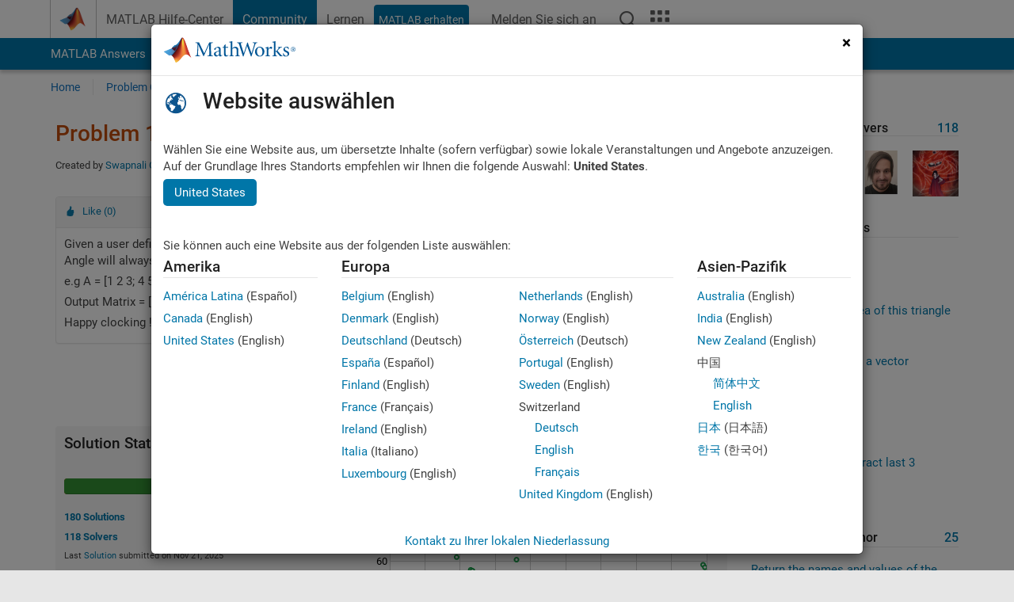

--- FILE ---
content_type: text/html; charset=utf-8
request_url: https://de.mathworks.com/matlabcentral/cody/problems/1830-matrix-rotation-as-per-given-angle
body_size: 19557
content:
<!DOCTYPE html>
<html lang="de">
<head>
<meta http-equiv="Content-Type" content="text/html; charset=utf-8">
<meta charset="utf-8">
<meta name="viewport" content="width=device-width, initial-scale=1.0">
<link rel="icon" href="/etc.clientlibs/mathworks/clientlibs/customer-ui/templates/common/resources/images/favicon.20251211153853409.ico" type="image/x-icon">
<link rel='canonical' href='https://de.mathworks.com/matlabcentral/cody/problems/1830-matrix-rotation-as-per-given-angle'><meta http-equiv="X-UA-Compatible" content="IE=edge">
<script src="/etc.clientlibs/mathworks/clientlibs/customer-ui/components/webvitals.min.20251211153853409.js"></script><script src="/etc.clientlibs/mathworks/clientlibs/customer-ui/components/jquery.min.20251211153853409.js"></script><script src="/etc.clientlibs/mathworks/clientlibs/customer-ui/components/jquery-migrate.min.20251211153853409.js"></script><link rel="stylesheet" href="/etc.clientlibs/mathworks/clientlibs/customer-ui/templates/common/core.min.20251211153853409.css" type="text/css">
<link rel="stylesheet" href="/etc.clientlibs/mathworks/clientlibs/customer-ui/templates/common/de.min.20251211153853409.css" type="text/css">
<link rel="stylesheet" href="/etc.clientlibs/mathworks/clientlibs/customer-ui/templates/common/footer.min.20251211153853409.css" type="text/css">
<link rel="stylesheet" href="/etc.clientlibs/mathworks/clientlibs/customer-ui/templates/matlabcentral.min.20251211153853409.css" type="text/css">
<link rel="stylesheet" href="/etc.clientlibs/mathworks/clientlibs/customer-ui/templates/mathworks-aem.min.20251211153853409.css" type="text/css">
<link rel="stylesheet" href="/etc.clientlibs/mathworks/clientlibs/customer-ui/components/searchrefine.min.20251211153853409.css" type="text/css">
<link rel="stylesheet" href="/etc.clientlibs/mathworks/clientlibs/customer-ui/components/panel.min.20251211153853409.css" type="text/css">
<link rel="stylesheet" href="/etc.clientlibs/mathworks/clientlibs/customer-ui/components/card.min.20251211153853409.css" type="text/css">
<link rel="stylesheet" href="/etc.clientlibs/mathworks/clientlibs/customer-ui/templates/search.min.20251211153853409.css" type="text/css">
<link href="/etc.clientlibs/mathworks/clientlibs/customer-ui/templates/common/resources/fonts/roboto/roboto-latin-italic-400.20251211153853409.woff2" rel="preload" as="font" type="font/woff2" crossorigin>
<link href="/etc.clientlibs/mathworks/clientlibs/customer-ui/templates/common/resources/fonts/roboto/roboto-latin-italic-500.20251211153853409.woff2" rel="preload" as="font" type="font/woff2" crossorigin>
<link href="/etc.clientlibs/mathworks/clientlibs/customer-ui/templates/common/resources/fonts/roboto/roboto-latin-italic-700.20251211153853409.woff2" rel="preload" as="font" type="font/woff2" crossorigin>
<link href="/etc.clientlibs/mathworks/clientlibs/customer-ui/templates/common/resources/fonts/roboto/roboto-latin-normal-400.20251211153853409.woff2" rel="preload" as="font" type="font/woff2" crossorigin>
<link href="/etc.clientlibs/mathworks/clientlibs/customer-ui/templates/common/resources/fonts/roboto/roboto-latin-normal-500.20251211153853409.woff2" rel="preload" as="font" type="font/woff2" crossorigin>
<link href="/etc.clientlibs/mathworks/clientlibs/customer-ui/templates/common/resources/fonts/roboto/roboto-latin-normal-700.20251211153853409.woff2" rel="preload" as="font" type="font/woff2" crossorigin>
<link href="/etc.clientlibs/mathworks/clientlibs/customer-ui/templates/common/resources/fonts/mathworks.20251211153853409.woff" rel="preload" as="font" type="font/woff" crossorigin>
<script id="analyticsDigitalData">digitalData = {
 "pageInstanceID" : document.title,
 "page" : {
   "pageInfo" : {
     "pageID" : window.location.pathname.replace(/\/$/, '').replace(/\.(\w)+$/, ''),
     "destinationURL" : window.location.href
   },
   "category" : {
     "primaryCategory" : "matlabcentral",
     "subCategory1" : "matlabcentral/cody",
     "subCategory2" : ""
   },
   "attributes" : {
        "descriptonCode" : "Cody_1830",
        "category" : ["rotation", "matrix", "angle", "clockwise", "anti-clockwise"]
    }
 },
 "product" : [ {
   "productInfo" : { }
 } ],
 "component" : [ ],
 "events" : [ ],
 "user": [ ]
};
</script><script>(function(g,b,d,f){(function(a,c,d){if(a){var e=b.createElement("style");e.id=c;e.innerHTML=d;a.appendChild(e)}})(b.getElementsByTagName("head")[0],"at-body-style",d);setTimeout(function(){var a=b.getElementsByTagName("head")[0];if(a){var c=b.getElementById("at-body-style");c&&a.removeChild(c)}},f)})(window,document,"[class*='personalization-container']:not([id^='web-application']) {opacity: 0 !important}",1E3);</script><script src="//assets.adobedtm.com/d0cc0600946eb3957f703b9fe43c3590597a8c2c/satelliteLib-e8d23c2e444abadc572df06537e2def59c01db09.js" async></script><title>Matrix rotation as per given angle - MATLAB Cody - MATLAB Central
</title>
<meta name="csrf-param" content="authenticity_token" />
<meta name="csrf-token" content="QWoTlXWuXSMzeYd04AyVfq-TuM0jZ7t1d6IbtkGOQG3NphTR1biHI6o2v05AHgD7hdglnwaFniOYJ0MAFujkIg" />

<script src="/matlabcentral/cody/assets/application-e1c461e03b8855e0c99756dae8ef52ad07674842c63fd680583b8021353e7c74.js"></script>
<link rel="stylesheet" href="/matlabcentral/cody/assets/application-ecd54d68997a0d05c7926fd225b1501924212bdc8fdcaf2a1b85c1bdcc924ebe.css" />

<script src = "/matlabcentral/jscript/announcements_v1.js" data-app-name ="Cody"></script>
<script src = "https://de.mathworks.com/matlabcentral/jscript/profile_card_v1.3.js" data-app-name="cody"></script>
<script src="/matlabcentral/jscript/community-typeahead-v2.js"></script>


<script src="/etc.clientlibs/mathworks/clientlibs/customer-ui/templates/mathworks-aem.min.20250219212258303.js"></script>
<script src="/etc.clientlibs/mathworks/clientlibs/customer-ui/templates/search.min.20250219212258303.js"></script>
<script src="/etc.clientlibs/mathworks/clientlibs/customer-ui/templates/search.min.20251107164749142.css"></script>

<script>
   document.addEventListener('DOMContentLoaded', function(){
     const possibleSelectors = ['#query', '#cody_in_page_search_problems'];
     possibleSelectors.forEach(selector => {
        const inputElement = document.querySelector(selector);
        if (inputElement) {
          const customElement = document.createElement('community-typeahead');
          customElement.setAttribute('input-selector', selector);
          customElement.setAttribute('quick-links', '[]');
          customElement.setAttribute('app', 'cody');
          customElement.setAttribute('env', "prod");
          customElement.setAttribute('site-language', 'de');
          customElement.setAttribute('blank-state', 'true');
          document.body.appendChild(customElement);
        }
     });
  });
</script>

<script type="text/javascript">
  // makerzone callout javascript
  $(document).ready(function() {
    $(".random_callout").each(function() {
      var callouts = $(this).find(".panel");
      callouts.hide().eq(Math.floor((Math.random()*callouts.length))).show();
    });

    $("a.disabled").on("click",function(event){
	event.preventDefault();
    });

  });
</script>
<script>
//visual indicator for spam moderation pending contents for moderators
</script>


                              <script>!function(a){var e="https://s.go-mpulse.net/boomerang/",t="addEventListener";if("False"=="True")a.BOOMR_config=a.BOOMR_config||{},a.BOOMR_config.PageParams=a.BOOMR_config.PageParams||{},a.BOOMR_config.PageParams.pci=!0,e="https://s2.go-mpulse.net/boomerang/";if(window.BOOMR_API_key="LERXA-6VNES-W6PXS-U8C7F-BXSZH",function(){function n(e){a.BOOMR_onload=e&&e.timeStamp||(new Date).getTime()}if(!a.BOOMR||!a.BOOMR.version&&!a.BOOMR.snippetExecuted){a.BOOMR=a.BOOMR||{},a.BOOMR.snippetExecuted=!0;var i,_,o,r=document.createElement("iframe");if(a[t])a[t]("load",n,!1);else if(a.attachEvent)a.attachEvent("onload",n);r.src="javascript:void(0)",r.title="",r.role="presentation",(r.frameElement||r).style.cssText="width:0;height:0;border:0;display:none;",o=document.getElementsByTagName("script")[0],o.parentNode.insertBefore(r,o);try{_=r.contentWindow.document}catch(O){i=document.domain,r.src="javascript:var d=document.open();d.domain='"+i+"';void(0);",_=r.contentWindow.document}_.open()._l=function(){var a=this.createElement("script");if(i)this.domain=i;a.id="boomr-if-as",a.src=e+"LERXA-6VNES-W6PXS-U8C7F-BXSZH",BOOMR_lstart=(new Date).getTime(),this.body.appendChild(a)},_.write("<bo"+'dy onload="document._l();">'),_.close()}}(),"".length>0)if(a&&"performance"in a&&a.performance&&"function"==typeof a.performance.setResourceTimingBufferSize)a.performance.setResourceTimingBufferSize();!function(){if(BOOMR=a.BOOMR||{},BOOMR.plugins=BOOMR.plugins||{},!BOOMR.plugins.AK){var e=""=="true"?1:0,t="",n="clo2ucqx3tmkk2lyvsnq-f-2f616a305-clientnsv4-s.akamaihd.net",i="false"=="true"?2:1,_={"ak.v":"39","ak.cp":"1460372","ak.ai":parseInt("195948",10),"ak.ol":"0","ak.cr":9,"ak.ipv":4,"ak.proto":"h2","ak.rid":"17a5956","ak.r":47605,"ak.a2":e,"ak.m":"x","ak.n":"essl","ak.bpcip":"18.221.170.0","ak.cport":52070,"ak.gh":"23.45.126.209","ak.quicv":"","ak.tlsv":"tls1.3","ak.0rtt":"","ak.0rtt.ed":"","ak.csrc":"-","ak.acc":"","ak.t":"1769516187","ak.ak":"hOBiQwZUYzCg5VSAfCLimQ==CtozUm5X/HRMwvGziRW066M88uhoMQhk9ITsIl12DvQiFGOnQRTOiKv+ckMt76xEnWR2yqRECaXwh28VKTqE/HEKMLh1Eikka/S7xbdBFkVAEVSMdNZNpsLTijMVcn5vQu2qX2j7wISrBSGfnY+e6KAKcr4v92boeuue0mqHP3ldwnDQddFdWcMZIwz9W0U94gC0Tulcq9C2UjchtzrkXeZFJG9/6ZYDDiWVi5GeYkyupp29q0doB31gEfSpuTOJxpX2jGlPxNehNVPB+29+5jynKdTY3HF2QHSMkzTMLDarVQAPyY+SyKILS9pBc06qi1wZ9oUSreTnG/9hEBhHSyUjb268UfafBf52XPvVWf18igVWT7HelX9Q9aE1/VF29RqUDUMU2QQIbj5+Nhu950ltFL3AsB2mTH7uLqDH2gU=","ak.pv":"296","ak.dpoabenc":"","ak.tf":i};if(""!==t)_["ak.ruds"]=t;var o={i:!1,av:function(e){var t="http.initiator";if(e&&(!e[t]||"spa_hard"===e[t]))_["ak.feo"]=void 0!==a.aFeoApplied?1:0,BOOMR.addVar(_)},rv:function(){var a=["ak.bpcip","ak.cport","ak.cr","ak.csrc","ak.gh","ak.ipv","ak.m","ak.n","ak.ol","ak.proto","ak.quicv","ak.tlsv","ak.0rtt","ak.0rtt.ed","ak.r","ak.acc","ak.t","ak.tf"];BOOMR.removeVar(a)}};BOOMR.plugins.AK={akVars:_,akDNSPreFetchDomain:n,init:function(){if(!o.i){var a=BOOMR.subscribe;a("before_beacon",o.av,null,null),a("onbeacon",o.rv,null,null),o.i=!0}return this},is_complete:function(){return!0}}}}()}(window);</script></head>
<body class="-is_bootstrap3
		   
		   templateservice
		  
		  
		  
 		  
		  -has_usernav
		  -is_full_header
		  
		  " data-cid="mktg">

	<a class="skip_link sr-only" href="#skip_link_anchor" tabindex="1">Weiter zum Inhalt</a>

	
	


	<div class="sticky-top" id="sticky_container">
		

	<header class="-has_matrix
					 -has_mwa
					 -has_store
					 -has_topnav
					 -has_subnav
					 -has_slidingnav"><nav class="navbar navbar-expand-lg" aria-label="Hauptnavigation"><div class="container-fluid container-lg">
				<div class="d-lg-flex flex-row align-items-center" id="header_content_container">
					<a href="/?s_tid=user_nav_logo" class="navbar-brand d-inline-flex">
						
						<img src="/etc.clientlibs/mathworks/clientlibs/customer-ui/templates/common/resources/images/mathworks-logo-membrane.20251211153853409.svg" class="mw_logo" alt="MathWorks" width="34" height="30"></a>

					<div class="sectionHead sectionhead containsResourceName resourceClass-sectionhead">


	<p class="d-inline-flex d-lg-none h1">
		<a href="/matlabcentral/cody/" class="add_cursor_pointer">Cody</a>
		
</p>	




</div>


					<div class="d-flex d-lg-none" id="global_mobile_actuator_container_search">
						<button class="navbar-toggler btn collapsed" id="global_search_mobile_actuator" type="button" data-toggle="collapse" data-bs-toggle="collapse" data-target="#global_search_mobile" data-bs-target="#global_search_mobile" aria-controls="global_search_mobile" aria-expanded="false" aria-label="Toggle Search">
							<span class="icon-search"></span>
						</button>
					</div>
					<div class="navbar-collapse collapse" id="global_search_mobile">
						<div id="global_search_mobile_placeholder"></div>
						<div id="global_search_container">
							<div class="sectionHeadSearchBox sectionheadsearchbox containsResourceName resourceClass-sectionheadsearchbox">

	

	
		
    
<script src="/etc.clientlibs/mathworks/clientlibs/customer-ui/components/sectionheadsearchbox/bs5.min.20251211153853409.js"></script><link rel="stylesheet" href="/etc.clientlibs/mathworks/clientlibs/customer-ui/components/typeahead.min.20251211153853409.css" type="text/css">
<form name="search" id="site_search" class="site_search" action="/matlabcentral/cody/problems" method="get">
			<div class="input-group dropdown">
				<label id="search-mathworks" class="visually-hidden" for="query">Suche nach Cody-Problemen</label>
				<input type="hidden" name="c[]" id="site_search_collection" value="cody_problem"><input type="search" name="term" id="query" class="form-control conjoined_search" aria-autocomplete="list" autocomplete="off" role="combobox" aria-controls="search_suggestions" aria-haspopup="listbox" aria-expanded="true" aria-activedescendant placeholder="Suche nach Cody-Problemen" data-site-domain="de" data-site-language="de" data-typeahead-proxy-url="https://services.mathworks.com/typeahead" data-typeahead-result-count="10" data-label-suggestions="Vorschläge" data-label-see-all-results="See all results" aria-labelledby="search-mathworks" aria-owns="sectionHeadSearchDropdown"><button class="btn btn_color_blue btn-outline dropdown-toggle" type="button" data-toggle="dropdown" data-bs-toggle="dropdown" aria-expanded="false" id="site_search_selector">Cody-Probleme</button>
				<ul class="dropdown-menu dropdown-menu-end" id="sectionHeadSearchDropdown">
<li><a class="dropdown-item" href="#" data-placeholder="Hilfe-Center durchsuchen" data-collection="support" data-action="https://de.mathworks.com/support/search.html" data-parameter="q">Hilfe-Center</a></li>
					
						<li style="display:none;"><a class="dropdown-item" href="#" data-placeholder="Suche nach Cody-Problemen" data-collection="cody_problem" data-action="https://de.mathworks.com/matlabcentral/cody/problems" data-parameter="term">Cody-Probleme</a></li>
					
					<li><a class="dropdown-item" href="#" data-placeholder="MathWorks.com Suche" data-collection="entire_site" data-action="https://de.mathworks.com/search.html" data-parameter="q">MathWorks</a></li>
				</ul>
<button type="submit" id="searchbutton" class="btn btn_color_blue btn-outline icon-search" aria-label="Suche"></button>
			</div>
		</form>
	

	

</div>

						</div>
					</div>


					<div class="d-flex d-lg-none" id="global_mobile_actuator_container_navigation">
						<button class="navbar-toggler collapsed btn" id="global_navigation_mobile_actuator" type="button" data-toggle="collapse" data-bs-toggle="collapse" data-target="#global_navigation" data-bs-target="#global_navigation" aria-controls="global_navigation" aria-expanded="false" aria-label="${alwaystranslate:'Toggle Main Navigation'}">
							<span class="icon-menu-full"></span>
						</button>
					</div>
					<div class="collapse navbar-collapse" id="global_navigation">
						
						<div class="topNavigation topnavigation containsResourceName resourceClass-topnavigation">



	<ul class="navbar-nav flex-grow-1 align-items-lg-center mb-0">
<li class="nav-item dropdown" id="globalnav_item_helpcenter">
				
	
	
	

	

	<a href="/help/?s_tid=user_nav_help" class="nav-link ">

		

		
			
			MATLAB Hilfe-Center</a>

		
		
	

				
			</li>
		
			<li class="nav-item dropdown" id="globalnav_item_community">
				
	
	
	

	

	<a href="/matlabcentral/?s_tid=user_nav_community" class="nav-link active ">

		

		
			
			Community</a>

		
		
	

				
			</li>
		
			<li class="nav-item dropdown" id="globalnav_item_learning">
				
	
	
	

	

	<a href="https://matlabacademy.mathworks.com/?s_tid=user_nav_learning" class="nav-link ">

		

		
			
			Lernen</a>

		
		
	

				
			</li>
		

		
		<li class="nav-item  -alignment_lg_end" id="globalnav_item_matlab">
			
			

			
	
	
	

	

	<a href="https://login.mathworks.com/embedded-login/landing.html?cid=getmatlab&amp;s_tid=user_nav_getml" style="display:none !important;" class="not-logged-in btn btn_color_blue d-block d-lg-inline-flex ">

		

		
			
			MATLAB erhalten</a>

		
		
	

			
	
	
	

	

	<a href="https://login.mathworks.com/embedded-login/landing.html?cid=getmatlab&amp;s_tid=user_nav_getml" style="display:none !important;" class="logged-in btn btn_color_blue d-block d-lg-inline-flex ">

		

		
			
			MATLAB</a>

		
		
	


		</li>

		
		
			<li class="nav-item dropdown -alignment_lg_end" id="globalnav_item_mwa">
				<a href="#" class="nav-link headernav_login mwa-nav_login" id="mwanav_item_login" style="display: none;" aria-label="Melden Sie sich bei Ihrem MathWorks Konto an">
					Melden Sie sich an
				</a>

				<a href="#" class="nav-link headernav_logout dropdown-toggle" id="mwanav_actuator" role="button" data-toggle="dropdown" data-bs-toggle="dropdown" aria-expanded="false" style="display: none;" title="Zugang zu Ihrem MathWorks Account">
					<span class="mwanav_avatar mwa_image_drop_down"></span>
					<span class="mobile_account_name visually_hidden_xxl visually_hidden_xl visually_hidden_lg hidden-md hidden-lg"></span>
				</a>
				<ul class="dropdown-menu dropdown-menu-lg-end" id="mwanav_dropdown_menu">
<li id="mwanav_item_account"><a class="mwa-account dropdown-item">Eigener Account</a></li>
					<li id="mwanav_item_community"><a class="mwa-community-profile dropdown-item">Mein Community Profil</a></li>
					<li id="mwanav_item_associate"><a class="mwa-link-license dropdown-item">Lizenz zuordnen</a></li>
					<li><hr class="dropdown-divider"></li>
					<li id="mwanav_item_logout"><a class="mwa-logout dropdown-item">Abmelden</a></li>
				</ul>
</li>
		

		

		

		<li class="nav-item d-block d-lg-none" id="globalnav_item_mobile_cta_support">
			
	
	
	

	

	<a href="/support/contact_us.html" id="mobile_cta_support" class="nav-link ">

		

		
			<span class="icon-phone"></span>
			Wenden Sie sich an den MathWorks Support</a>

		
		
	

		</li>

		<li class="nav-item d-block d-lg-none" id="globalnav_item_mobile_cta_corporate">
			
	
	
	

	

	<a href="/" id="mobile_cta_corporate" class="nav-link ">

		

		
			<span class="icon-membrane"></span>
			Visit mathworks.com</a>

		
		
	

		</li>

		<li class="nav-item dropdown d-none d-lg-block -alignment_lg_end" id="globalnav_item_search">
			<a href="#" class="nav-link dropdown-toggle" role="button" data-toggle="dropdown" data-bs-toggle="dropdown" aria-expanded="false" aria-label="Suche"><span class="icon-search"></span></a>
			<div class="dropdown-menu">
				<div class="container-lg">
					<div class="row align-items-center">
						
						
							<div class="col">
								<div id="global_search_desktop_placeholder"></div>
							</div>
						
					</div>
				</div>
			</div>
		</li>

		<li class="nav-item d-none d-lg-block -alignment_lg_end" id="globalnav_item_matrix">
			<mw-matrix lang="de" tier="DOTCOM" env="prod" bsversion="bs5" class="nav-link" host="https://de.mathworks.com"></mw-matrix>
</li>
	</ul>
</div>

					</div>
				</div>

				
			</div>
		</nav></header><div class="subnav" id="subnav">
			<div class="subnav_container">
				<div class="container-fluid container-lg">
					<div class="row">
						<div class="col-12">
							<div class="slidingNav slidingnav containsResourceName resourceClass-slidingnav">

<div id="sliding_nav" class="splide" data-item-per-page="8">
	<div class="splide__track">
		<ul class="splide__list">
<li id="mlcsubnav_answers" class="splide__slide  mlcsubnav_answers">
						
	
	
	

	

	<a href="/matlabcentral/answers/index/?s_tid=gn_mlc_an" class=" ">

		

		
			
			MATLAB Answers</a>

		
		
	

					</li>
				
				
			
				
					<li id="mlcsubnav_fx" class="splide__slide  mlcsubnav_fx">
						
	
	
	

	

	<a href="/matlabcentral/fileexchange/?s_tid=gn_mlc_fx_files" class=" ">

		

		
			
			File Exchange</a>

		
		
	

					</li>
				
				
			
				
					<li id="mlcsubnav_cody" class="splide__slide active mlcsubnav_cody">
						
	
	
	

	

	<a href="/matlabcentral/cody/?s_tid=gn_mlc_cody" class=" ">

		

		
			
			Cody</a>

		
		
	

					</li>
				
				
			
				
					<li id="mlcsubnav_playground" class="splide__slide  mlcsubnav_playground">
						
	
	
	

	

	<a href="/matlabcentral/playground?s_tid=gn_mlc_playground" class=" ">

		

		
			
			AI Chat Playground</a>

		
		
	

					</li>
				
				
			
				
					<li id="mlcsubnav_discussions" class="splide__slide  mlcsubnav_discussions">
						
	
	
	

	

	<a href="/matlabcentral/discussions?s_tid=gn_mlc_disc" class=" ">

		

		
			
			Diskussionen</a>

		
		
	

					</li>
				
				
			
				
					<li id="mlcsubnav_contests" class="splide__slide  mlcsubnav_contests">
						
	
	
	

	

	<a href="/matlabcentral/contests.html?s_tid=gn_mlc_contests" class=" ">

		

		
			
			Wettbewerbe</a>

		
		
	

					</li>
				
				
			
				
					<li id="mlcsubnav_blogs" class="splide__slide  mlcsubnav_blogs">
						
	
	
	

	

	<a href="https://blogs.mathworks.com/?s_tid=gn_mlc_blg" class=" ">

		

		
			
			Blogs</a>

		
		
	

					</li>
				
				
			
				
				<li id="mlcsubnav_more" class="splide__slide dropdown mlcsubnav_more">
					<a href="#" class="dropdown-toggle" data-toggle="dropdown" data-bs-toggle="dropdown" role="button" aria-haspopup="true" aria-expanded="false">Mehr<span class="caret"></span></a>
					<ul class="dropdown-menu">
<li class=" ">
								
	
	
	

	

	<a href="/matlabcentral/content/communities.html?s_tid=gn_mlc_tbc_dl" class="dropdown-item ">

		

		
			
			Communitys</a>

		
		
	

								
							</li>
							
						
							<li class=" ">
								
	
	
	

	

	<a href="/matlabcentral/community/onramps/mlc_treasure_hunt?s_tid=gn_mlc_hunt" class="dropdown-item ">

		

		
			
			Treasure Hunt</a>

		
		
	

								
							</li>
							
						
							<li class=" ">
								
	
	
	

	

	<a href="/matlabcentral/profile/authors/search?s_tid=gn_mlc_people" class="dropdown-item ">

		

		
			
			Benutzer</a>

		
		
	

								
							</li>
							
						
							<li class=" ">
								
	
	
	

	

	<a href="/matlabcentral/content/community-advisors.html?s_tid=gn_mlc_cab" class="dropdown-item ">

		

		
			
			Community-Betreuer</a>

		
		
	

								
							</li>
							
						
							<li class=" ">
								
	
	
	

	

	<a href="/matlabcentral/profile/badges/all?s_tid=gn_mlc_bdgs" class="dropdown-item ">

		

		
			
			Virtuelle Abzeichen</a>

		
		
	

								
							</li>
							
						
							<li class=" ">
								
	
	
	

	

	<a href="/matlabcentral/content/about.html?s_tid=gn_mlc_about" class="dropdown-item ">

		

		
			
			Info</a>

		
		
	

								
							</li>
							
						
					</ul>
</li>
			
		</ul>
</div>
</div>
<div>
	<div class="cq-placeholder" data-emptytext="Sliding Navigation"></div>
</div>

    
<link rel="stylesheet" href="/etc.clientlibs/mathworks/clientlibs/customer-ui/components/splide.min.20251211153853409.css" type="text/css">
<link rel="stylesheet" href="/etc.clientlibs/mathworks/clientlibs/customer-ui/components/slidingnav.min.20251211153853409.css" type="text/css">
<script src="/etc.clientlibs/mathworks/clientlibs/customer-ui/components/splide.min.20251211153853409.js"></script><script src="/etc.clientlibs/mathworks/clientlibs/customer-ui/components/slidingnav.min.20251211153853409.js"></script>
</div>

						</div>
					</div>
				</div>
			</div>
		</div>
		

	
	<div class="localnav" id="localnav">
		<div class="localnav_container">
			<div class="container-fluid container-lg">
				<div class="row">
					<div class="col-12">
						<nav class="navbar navbar-expand-lg" aria-label="Local Navigation"><button class="navbar-toggler" type="button" id="localnav_actuator" data-toggle="collapse" data-bs-toggle="collapse" data-target="#local_navigation" data-bs-target="#local_navigation" aria-controls="localnav" aria-expanded="false" aria-label="Navigation ein-/ausblenden"><span class="icon-kebab"></span></button>
							<div class="collapse navbar-collapse" id="local_navigation">
								<div class="localNavigation localnav containsResourceName resourceClass-localnav">



	
	<ul class="navbar-nav" id="localnav_navbar">
 <li class="nav-item" id="cody_home_list"><a href="/matlabcentral/cody/" class="nav-link">Home</a></li> <li class="nav-item" id="cody_groups_list"><a href="/matlabcentral/cody/groups" class="nav-link">Problem Groups</a></li> <li class="nav-item" id="cody_problems_list"><a href="/matlabcentral/cody/problems" class="nav-link">Problems</a></li> <li class="nav-item" id="nav_players_list"><a href="/matlabcentral/cody/players" class="nav-link">Players</a></li> <li class="nav-item dropdown"><a href="" class="nav-link dropdown-toggle" role="button" data-toggle="dropdown" data-bs-toggle="dropdown" aria-expanded="false">More</a><ul class="dropdown-menu"><li id="nav_solution_list"><a href="/matlabcentral/cody/solutions" class="dropdown-item">Solutions</a></li><li id="cody_recent_activitiy_id"><a href="/matlabcentral/cody/activities" class="dropdown-item">Recent Activity</a></li></ul></li> <li class="nav-item" id="nav_about_cody"><a href="https://www.mathworks.com/matlabcentral/content/cody/about.html" class="nav-link">Help</a></li>
</ul>
</div>

							</div>
						</nav>
</div>
				</div>
			</div>
		</div>
	</div>



	</div>





	
		

		
			
			
			
				<div class="content_container" id="content_container">
					
					<main id="skip_link_anchor" tabindex="-1"><section><div class="mainParsys parsys containsResourceName resourceClass-parsys">
<div class="cssjs containsResourceName section resourceClass-cssjs">






<style>
body:not(.-has_usernav,.-has_corporatenav){}body:not(.-has_usernav,.-has_corporatenav) .typeahead_container.dropdown-menu{margin-top:11px;border-radius:0 0 4px 4px}body:not(.-has_usernav,.-has_corporatenav).typeahead_modal .header{position:relative;z-index:1035}body:not(.-has_usernav,.-has_corporatenav).typeahead_modal .modal-backdrop{z-index:1034}body:not(.-has_usernav,.-has_corporatenav).typeahead_modal .search .input-group.active_typeahead{z-index:1037}body:not(.-has_usernav,.-has_corporatenav)#responsive_offcanvas.modal-open.typeahead_modal{padding-right:0!important;overflow-y:scroll}body:not(.-has_usernav,.-has_corporatenav)#responsive_offcanvas.modal-open.typeahead_modal .row-offcanvas{height:calc(100vh - 98px);overflow:hidden}@media (max-width:767px){body:not(.-has_usernav,.-has_corporatenav){}body:not(.-has_usernav,.-has_corporatenav).modal-open.typeahead_modal{padding-right:0!important;overflow-y:hidden}body:not(.-has_usernav,.-has_corporatenav).modal-open.typeahead_modal .typeahead_container.dropdown-menu{padding-left:15px;margin-top:0;border:none;border-radius:0}body:not(.-has_usernav,.-has_corporatenav).modal-open.typeahead_modal .section_header .typeahead_container.dropdown-menu{width:calc(100vw - (100vw - 100%))!important;height:calc(100vh - 98px)!important;margin-left:-15px}body:not(.-has_usernav,.-has_corporatenav).modal-open.typeahead_modal .content_container .typeahead_container.dropdown-menu{width:100vw!important;margin-top:9px;margin-left:-15px}body:not(.-has_usernav,.-has_corporatenav)#responsive_offcanvas.modal-open.typeahead_modal #search_scope_support .input-group{position:initial}body:not(.-has_usernav,.-has_corporatenav)#responsive_offcanvas.modal-open.typeahead_modal{overflow-y:scroll}body:not(.-has_usernav,.-has_corporatenav)#responsive_offcanvas.modal-open.typeahead_modal .section_header .typeahead_container.dropdown-menu{margin-left:0}}body:not(.-has_usernav,.-has_corporatenav) .typeahead_container{max-height:calc(100vh - 46px - 52px - 20px);overflow-y:auto}body:not(.-has_usernav,.-has_corporatenav) .typeahead_container dl{width:100%;margin-bottom:26px;float:left;position:relative}body:not(.-has_usernav,.-has_corporatenav) .typeahead_container dt{width:90px;float:left;color:#c04c0b;font-weight:bold;position:absolute}body:not(.-has_usernav,.-has_corporatenav) .typeahead_container dd{width:calc(100% - 101px);max-height:270px;padding:0;margin:0 0 0 101px;float:left;overflow-y:auto}body:not(.-has_usernav,.-has_corporatenav) .typeahead_container dd ul.list-unstyled>li{margin-bottom:10px}body:not(.-has_usernav,.-has_corporatenav) .typeahead_container *{font-size:14px;line-height:1.25}body:not(.-has_usernav,.-has_corporatenav) .typeahead_container :last-child{margin-bottom:0!important}body:not(.-has_usernav,.-has_corporatenav) .typeahead_container a:not(.see_all_results){padding-right:30px;color:#212121!important;display:block;text-decoration:none!important;transition:background-color 0.3s ease}body:not(.-has_usernav,.-has_corporatenav) .typeahead_container a:not(.see_all_results):hover{background-color:#f5f5f5}body:not(.-has_usernav,.-has_corporatenav) .typeahead_container a:not(.see_all_results):active{background-color:#e6e6e6}body:not(.-has_usernav,.-has_corporatenav) .typeahead_container a.see_all_results{overflow:hidden;position:relative}body:not(.-has_usernav,.-has_corporatenav) .typeahead_container li.selected-suggestion,body:not(.-has_usernav,.-has_corporatenav) .typeahead_container li.selected-suggestion a{background-color:#f5f5f5}body:not(.-has_usernav,.-has_corporatenav) .typeahead_container li.suggestion{width:auto;padding:0;color:inherit;cursor:default;float:none;line-height:inherit}body:not(.-has_usernav,.-has_corporatenav) .typeahead_container .suggestion_summary{width:100%;display:block;overflow:hidden;text-overflow:ellipsis;white-space:nowrap}body:not(.-has_usernav,.-has_corporatenav) .typeahead_container .suggestion_highlight{color:#212121;font-weight:bold}body:not(.-has_usernav,.-has_corporatenav) .typeahead_container .suggestion_product{color:#616161;display:block}body:not(.-has_usernav,.-has_corporatenav) .typeahead_container dl.typeahead_suggestions dt{padding-top:5px}body:not(.-has_usernav,.-has_corporatenav) .typeahead_container dl.typeahead_suggestions dd ul.list-unstyled>li{margin-bottom:0}body:not(.-has_usernav,.-has_corporatenav) .typeahead_container dl.typeahead_suggestions a{padding-top:5px;padding-bottom:5px}body:not(.-has_usernav,.-has_corporatenav) .typeahead_container.typeahead_type_grouped{margin-left:-100px;padding:20px 0 20px 10px}body:not(.-has_usernav,.-has_corporatenav) .typeahead_container.typeahead_type_basic{padding:15px 0}body:not(.-has_usernav,.-has_corporatenav) .typeahead_container.typeahead_type_basic dl{float:none}body:not(.-has_usernav,.-has_corporatenav) .typeahead_container.typeahead_type_basic dt{display:none}body:not(.-has_usernav,.-has_corporatenav) .typeahead_container.typeahead_type_basic dd{width:100%;max-height:none;margin-left:0;float:none;overflow-y:visible}body:not(.-has_usernav,.-has_corporatenav) .typeahead_container.typeahead_type_basic a{padding-left:10px}body:not(.-has_usernav,.-has_corporatenav) .typeahead_container.typeahead_option_remove_suggestions li{padding-right:65px;position:relative}body:not(.-has_usernav,.-has_corporatenav) .typeahead_container.typeahead_option_remove_suggestions li:hover{background-color:#f5f5f5}body:not(.-has_usernav,.-has_corporatenav) .typeahead_container.typeahead_option_remove_suggestions li.more_suggestions:hover{background-color:transparent}body:not(.-has_usernav,.-has_corporatenav) .typeahead_container.typeahead_option_remove_suggestions a{padding-right:0;margin-right:30px}body:not(.-has_usernav,.-has_corporatenav) .typeahead_container.typeahead_option_remove_suggestions a:hover{background-color:transparent}body:not(.-has_usernav,.-has_corporatenav) .typeahead_container.typeahead_option_remove_suggestions a.remove_suggestion{margin-right:15px;color:#616161!important;display:inline-block;float:right;font-size:13px;position:absolute;top:50%;right:0;text-align:right;transform:translateY(-50%)}body:not(.-has_usernav,.-has_corporatenav) .typeahead_container.typeahead_option_remove_suggestions a.remove_suggestion:focus,body:not(.-has_usernav,.-has_corporatenav) .typeahead_container.typeahead_option_remove_suggestions a.remove_suggestion:hover{color:#0076a8!important;text-decoration:underline!important}body:not(.-has_usernav,.-has_corporatenav) .typeahead_container.typeahead_option_remove_suggestions li.selected-suggestion{background-color:#f5f5f5}body:not(.-has_usernav,.-has_corporatenav) .typeahead_container.typeahead_option_remove_suggestions li.selected-suggestion a{background-color:transparent}@media (min-width:768px) and (max-width:991px){body:not(.-has_usernav,.-has_corporatenav) .typeahead_container dd ul.list-unstyled>li{margin-bottom:15px}body:not(.-has_usernav,.-has_corporatenav) .typeahead_container a:not(.icon-chevron){padding-right:20px}body:not(.-has_usernav,.-has_corporatenav) .typeahead_container dl.typeahead_suggestions dd ul.list-unstyled>li{margin-bottom:5px}body:not(.-has_usernav,.-has_corporatenav) .typeahead_container.typeahead_option_remove_suggestions a{padding-right:0}}@media (max-width:767px){body:not(.-has_usernav,.-has_corporatenav) .typeahead_container dl{margin-bottom:20px;float:none}body:not(.-has_usernav,.-has_corporatenav) .typeahead_container dt{width:100%;margin-bottom:15px;float:none;position:relative}body:not(.-has_usernav,.-has_corporatenav) .typeahead_container dd{width:100%;margin-left:0;float:none}body:not(.-has_usernav,.-has_corporatenav) .typeahead_container dd ul.list-unstyled>li{margin-bottom:15px}body:not(.-has_usernav,.-has_corporatenav) .typeahead_container a:not(.icon-chevron){padding-right:26px}body:not(.-has_usernav,.-has_corporatenav) .typeahead_container dl.typeahead_suggestions dd ul.list-unstyled>li{margin-bottom:5px}body:not(.-has_usernav,.-has_corporatenav) .typeahead_container.typeahead_type_grouped{padding:8px 0;margin-left:0}body:not(.-has_usernav,.-has_corporatenav) .typeahead_container.typeahead_type_grouped dt{padding-left:11px}body:not(.-has_usernav,.-has_corporatenav) .typeahead_container.typeahead_type_grouped a:not(.icon-chevron){padding-left:11px}body:not(.-has_usernav,.-has_corporatenav) .typeahead_container.typeahead_type_grouped a.icon-chevron{margin-left:11px}body:not(.-has_usernav,.-has_corporatenav) .typeahead_container.typeahead_type_basic{padding:3px 0}body:not(.-has_usernav,.-has_corporatenav) .typeahead_container.typeahead_option_remove_suggestions a{padding-right:0}}body:not(.-has_usernav,.-has_corporatenav) #suggestions.typeahead_v2{margin-top:11px;border:1px solid rgba(0,0,0,0.15);border-radius:0 0 4px 4px;box-shadow:0 6px 12px rgba(0,0,0,0.175)}body:not(.-has_usernav,.-has_corporatenav) #suggestions.typeahead_v2 .typeahead_container.typeahead_type_grouped{margin-left:0;overflow-x:hidden}@media (min-width:768px){body:not(.-has_usernav,.-has_corporatenav) #suggestions.typeahead_v2{margin-left:-100px}}@media (max-width:767px){body:not(.-has_usernav,.-has_corporatenav) #suggestions.typeahead_v2{width:calc(100% - 54px - 15px)!important;margin:0}}
</style>
</div>
<div class="targetcontainer containsResourceName resourceClass-targetcontainer section">



<div class="personalization-container " id="web-application-body-container">
	<div>
<div class="targetContent parsys containsResourceName resourceClass-parsys"><div class="container">
  <div class="row">
    <div class="col-xs-12 col-md-8 col-lg-9">
      <div><div id="mainbody">
	<h1 id='problem_title' class="add_font_color_emphasize">Problem 1830. Matrix rotation as per given angle</h1>
	<div class="row">
		<div class="col-xs-12 add_margin_10">
			<div class="author-info small add_margin_5 pull-left">
				<ul class="list-inline">
					<li>Created by <a title="Score: 3460, Badges: 9" style="color: #0076a8; text-decoration: none;" class="author_inline notification-link" data-locale-id="en" href="/matlabcentral/cody/players/4420583">Swapnali Gujar</a></li>
					<li class="add_list_separator_left"><span class="part_of"></span><a href="#" class="group_text" data-toggle="modal" data-target="#standards_doc_modal_02"></a></li>
				</ul>

			</div>
			<!-- Modal -->
<div class="modal fade" id="standards_doc_modal_02" tabindex="-1" role="dialog" aria-labelledby="standards_doc_modal_02_label">
  <div class="modal-dialog" role="document">
    <div class="modal-content">
      <div class="modal-header">
        <button type="button" class="close" data-dismiss="modal" aria-label="Close"><span aria-hidden="true">&times;</span></button>
        <h4 class="modal-title add_margin_0" id="standards_doc_modal_02_label"></h4>
      </div>
      <div class="modal-body group_problem_metadata">
      </div>
    </div>
  </div>
</div>

			<div class="detail_controls small add_margin_5 pull-right pull_left_xs">
        <ul class="list-unstyled list-inline add_margin_0">
				</ul>
			</div>
		</div>
	</div>
</div>

<script type="text/javascript">
	var problem = $.problemAppearInGroups();
	var text = "Appears in ";
	var title = "By solving this problem, you will make progress in the following group(s)"
	var groups_path = "/matlabcentral/cody/groups"
	problem.appearsIn(1830, 1, text, title, groups_path);
</script>


<div class="panel panel-default add_margin_20">
    <div class='panel-heading'>
  <div class='row small'>
    <div class="col-xs-2 col-md-2">
      <div class="like add_margin_0 pull-left">
        <div id="problem_1830_like_comment_widget_div">
	<div class="like-unlike-comment add_margin_0">
		<div class="row">
			<div class="col-xs-12">
				<div class="pull-left">
					<div id="problem_1830_like_link_div" class="like-unlike">
    <a class="icon-16 icon-like" disable_with="Liking..." id="problem_1830_like_link" data-remote="true" rel="nofollow" data-method="post" href="/matlabcentral/cody/problems/1830-matrix-rotation-as-per-given-angle/likes"><span class='hidden-xs'>Like (0)</span></a>

</div>

				</div>
			</div>
		</div>
	</div>
</div>

      </div>
    </div>

    <div class="col-xs-6 col-md-6">
      <div class="add_margin_0 pull-left">
        <div id=problem_1830_difficulty_component>

        </div>
      </div>
    </div>
    <div class="col-xs-4 col-md-4">
      <ul class="list-unstyled list-inline pull-right add_margin_0">
        <li class="solve_later ">
            <a class="icon-16 solve_later_problem icon-bookmark" id="solve_later_problem" rel="nofollow" href="https://de.mathworks.com/login?uri=https%3A%2F%2Fde.mathworks.com%2Fmatlabcentral%2Fcody%2Fproblems%2F1830-matrix-rotation-as-per-given-angle&amp;form_type=community"><span class='hidden-xs'>Solve Later&nbsp;</span></a>
          <span class='visible-xs'>&nbsp;</span>
        </li>
        <li class="add_to_group " id="add_to_group"></li>
      </ul>
    </div>
  </div>
</div>

<script src="/matlabcentral/onlinelearning/cody-client/codyclient.js"></script>

<script type="text/javascript">
		$(function () {
        $('.add_to_group').click(function(event) {
          window.location.href = "https://de.mathworks.com/login?uri=https%3A%2F%2Fde.mathworks.com%2Fmatlabcentral%2Fcody%2Fproblems%2F1830-matrix-rotation-as-per-given-angle&amp;form_type=community";
          event.stopImmediatePropagation();
        })

      var showConfirmation = function() {
        $('#alert_messages').remove();
        $(".container #mainbody").append("<div id=\"alert_messages\">\n  <div class=\"alert alert-success\"> <span class=\"alert_icon icon-alert-success\"><\/span>\n    <button type=\"button\" class=\"close\" data-dismiss=\"alert\" aria-label=\"Close\"><span aria-hidden=\"true\">&times;<\/span><\/button>\n    <h3 class=\"icon m_success\">\n      \n    <\/h3>\n  <\/div>\n<\/div>\n\n");
      };

      var codyClient = new CodyClient();
      codyClient.renderAddToGroups(
        "add_to_group",
        1830,
        undefined,
        "icon-16 icon-add-to-list",
        "https://de.mathworks.com/matlabcentral/cody/",
        showConfirmation
      );
		});
</script>

<script>getProblemDifficultyProperties(1830, false);</script>
	<div class="panel-body">
		<div class="description_wrapper">
			<div id="static_description_html">
				<p>Given a user defined matrix and angle of rotation, rotate the elements of output matrix as clockwise or anti-clockwise. Angle will always be multiples of 90 degrees.</p><p>e.g A = [1 2 3; 
         4 5 6; 
         7 8 9]
Angle = 90</p><p>Output Matrix = [3 6 9;
                 2 5 8; 
                 1 4 7]</p><p>Happy clocking !!</p>
			</div>
		</div>
	</div>
</div>
<div class="problem-actions clearfix add_margin_50">
  <div class="solve pull-right">
		<a rel="nofollow" id="solve_problem_button" class=" btn btn_secondary add_margin_0" href="/matlabcentral/cody/problems/1830-matrix-rotation-as-per-given-angle/solutions/new">Solve</a>
  </div>
</div>
<div class="panel panel_color_default panel_color_fill add_margin_20" id="solution_statistics">
	<div class="panel-body">
	<h3>Solution Stats</h3>
		<div class="row">
			<div id="problem_info" class="col-xs-12 col-md-12 col-lg-5 small">
				<div id="correct_incorrect">
					<div class="progress" data-toggle="tooltip" data-placement="top" title="71.67% Correct, 28.33% Incorrect">
					  <div class="progress-bar" role="progressbar" aria-valuenow="71.67%"
					  aria-valuemin="0" aria-valuemax="100" style="width: 71.67%">
				    <span class="sr-only">71.67% Correct | 28.33% Incorrect</span>
					  </div>
					</div>
				</div>
				<ul class="list-unstyled add_margin_5">
					<li><strong><a href="/matlabcentral/cody/problems/1830-matrix-rotation-as-per-given-angle/solutions">180 Solutions</a></strong></li>
					<li><strong><a href="/matlabcentral/cody/problems/1830-matrix-rotation-as-per-given-angle/players">118 Solvers</a></strong></li>
				</ul>
				<div id="last_solution_date" class="small">
          Last <a class="notification-link" href="/matlabcentral/cody/problems/1830-matrix-rotation-as-per-given-angle/solutions/14881330">Solution</a> submitted on Nov 21, 2025
        </div>
			</div>

			<div class="solution_map_container small col-md-12 col-lg-7 hidden-xs">
				<h4 class="text-center add_margin_0">Last 200 Solutions</h4>
					<div id="solutionMap-miniMap" rel="nofollow"></div>
			</div>
		</div>
  </div>
</div>

<script type="text/javascript">
  $('[data-toggle="tooltip"]').tooltip();


</script>

<style type="text/css">
	#correct_incorrect span.tip-content{
		text-align: center;
	}
</style>
</div>

      <div id="problem_comments">
          <h3 class="add_bottom_rule">Problem Comments</h3>
          <div id="problem_1830_like_comment_widget_div">
	<div id="problem_1830_like_comment_validation_error_div"></div>
	<div class="like-unlike-comment add_margin_5">
		<div class="row small">
			<div class="col-xs-12 col-md-6">
				<div class="pull-left">
					
				</div>
			</div>
			<div class="col-xs-12 col-md-6">
				<div class="hidden-xs hidden-sm">
					<div class="pull-right">
						<ul class="list-inline add_margin_0">
								<li>
		<div class="comments-count">
			<span class="add_margin_0"><span class="icon-feedback icon-16"></span> 2 Comments</span>
		</div>
	</li>

						</ul>
					</div>
				</div>
				<div class="visible-xs visible-sm">
					<div class="comments-count">
						<ul class="list-inline add_margin_0">
								<li>
		<div class="comments-count">
			<span class="add_margin_0"><span class="icon-feedback icon-16"></span> 2 Comments</span>
		</div>
	</li>

						</ul>
					</div>
				</div>
			</div>
		</div>
	</div>
	<div class="likes-comments small">
		<div id="problem_1830_comments_div" class="add_margin_20">
			<div id="problem_1830_comments_new_form_div"></div>

	<div class="comments">


		<div class="comment" id="comment_3068">
	<div class="contributions add_margin_5">
		<a title="Score: 36499, Badges: 74" style="color: #0076a8; text-decoration: none;" class="author_inline notification-link" data-locale-id="en" href="/matlabcentral/cody/players/343082">Jean-Marie Sainthillier</a>
    	on 15 Aug 2013
	</div>
	
  	<div class="comment_body panel panel_color_default panel_color_fill add_margin_20">
  		<div class="panel-body">
  			<p>Error in test 4.</p>
  		</div>
  	</div>
</div><div class="comment" id="comment_3069">
	<div class="contributions add_margin_5">
		<a title="Score: 3460, Badges: 9" style="color: #0076a8; text-decoration: none;" class="author_inline notification-link" data-locale-id="en" href="/matlabcentral/cody/players/4420583">Swapnali Gujar</a>
    	on 15 Aug 2013
	</div>
	
  	<div class="comment_body panel panel_color_default panel_color_fill add_margin_20">
  		<div class="panel-body">
  			<p>Sorry Jean-Marie, I just corrected test 4, thanks for informing :)</p>
  		</div>
  	</div>
</div>
	</div>

<script type="text/javascript">

  $("#problem_1830_comments_div .comments_toggle").each(function() {
    var state_labels = {
      show: "Show",
      hide: "Hide"
    };
    var label     = $(this).find("span").data("state", "hide"),
        container = $(this).next(".older_comments").hide();

        $("#problem_1830_comments_div .comments_toggle a").click(function(event) {
      if (label.data("state") == "hide") {
        container.show();
        label.text(state_labels["hide"]);
        label.data("state", "show");
      } else {
        container.hide();
        label.text(state_labels["show"]);
        label.data("state", "hide");
      }
      return false;
    });
  });

</script>

		</div>
	</div>
</div>

      </div>
      <h3 class="add_bottom_rule"><span class="translation_missing" title="translation missing: de.problem.pages.solution_comments">Solution Comments</span></h3>
      <a id="solution_comments_toggle_link" class="icon-arrow-open-right" onclick="showSolutionComments()">Show comments</a>
      <div id="solution_comments" class="hide">
        <div class="progress_spinner progress_spinner_indeterminate">
          <div class="progress_spinner_dial"></div>
        </div>
      </div>

    </div>
    <div class="col-xs-12 col-md-4 col-lg-3">
       <div id="announcements_container"></div>
      <h4 class="add_border_bottom" id="recent_solvers">Problem Recent Solvers<span class="pull-right"><a href="/matlabcentral/cody/problems/1830-matrix-rotation-as-per-given-angle/players">118 </a></span></h4>
      <div class="add_margin_20 group_recent_finishers">

  <div style="background-image: url(/matlabcentral/profiles/14709566_1665559830746.jpg);" class="profile_image">
    <a href="/matlabcentral/cody/players/14709566"></a>
  </div>
  <div style="background-image: url(/matlabcentral/profiles/14679670_1548920776288_DEF.jpg);" class="profile_image">
    <a href="/matlabcentral/cody/players/14679670"></a>
  </div>
  <div style="background-image: url(/matlabcentral/profiles/13754969_1666648517755.jpg);" class="profile_image">
    <a href="/matlabcentral/cody/players/13754969"></a>
  </div>
  <div style="background-image: url(/matlabcentral/profiles/29078027_1763140592584.jpg);" class="profile_image">
    <a href="/matlabcentral/cody/players/29078027"></a>
  </div>

</div>

        <h4 class="add_bottom_rule" id="suggested_problems">Suggested Problems</h4>
  <ul id="recommended_problems" class="list-unstyled recommendations add_margin_0">
      <li class="problem_83">
         <p class="add_margin_0"><a href="/matlabcentral/cody/problems/83-prime-factor-digits">Prime factor digits</a></p>
         <p class="add_margin_15 small">2537 Solvers</p>
      </li>
      <li class="problem_132">
         <p class="add_margin_0"><a href="/matlabcentral/cody/problems/132-given-3-sides-find-area-of-this-triangle">given 3 sides, find area of this triangle</a></p>
         <p class="add_margin_15 small">818 Solvers</p>
      </li>
      <li class="problem_1024">
         <p class="add_margin_0"><a href="/matlabcentral/cody/problems/1024-doubling-elements-in-a-vector">Doubling elements in a vector</a></p>
         <p class="add_margin_15 small">10076 Solvers</p>
      </li>
      <li class="problem_2143">
         <p class="add_margin_0"><a href="/matlabcentral/cody/problems/2143-reverse-string">reverse string</a></p>
         <p class="add_margin_15 small">382 Solvers</p>
      </li>
      <li class="problem_2918">
         <p class="add_margin_0"><a href="/matlabcentral/cody/problems/2918-matlab-basics-ii-extract-last-3-elements-of-a-vector">Matlab Basics II - Extract last 3 elements of a vector</a></p>
         <p class="add_margin_15 small">260 Solvers</p>
      </li>
  </ul>

        <h4 class="add_bottom_rule" id="more_problems_from_author">More from this Author<span class="pull-right"><a href="/matlabcentral/cody/players/4420583/created">25</a></span></h4>
  <ul id="more_problems_from_author_list" class="list-unstyled recommendations">
    <li class="problem_2214">
       <p class="add_margin_0"><a href="/matlabcentral/cody/problems/2214-return-the-names-and-values-of-the-input-arguments-of-a-function">Return the names and values of the input arguments of a function</a></p>
       <p class="add_margin_15 small">31 Solvers</p>
    </li>
    <li class="problem_2094">
       <p class="add_margin_0"><a href="/matlabcentral/cody/problems/2094-sum-of-diagonals-elements-of-a-matrix">Sum of diagonals elements of a matrix</a></p>
       <p class="add_margin_15 small">229 Solvers</p>
    </li>
    <li class="problem_2259">
       <p class="add_margin_0"><a href="/matlabcentral/cody/problems/2259-best-fit-rms">Best Fit RMS</a></p>
       <p class="add_margin_15 small">23 Solvers</p>
    </li>
    <li class="problem_2178">
       <p class="add_margin_0"><a href="/matlabcentral/cody/problems/2178-matrix-multiplication-across-rows">Matrix multiplication across rows</a></p>
       <p class="add_margin_15 small">393 Solvers</p>
    </li>
    <li class="problem_2196">
       <p class="add_margin_0"><a href="/matlabcentral/cody/problems/2196-tax-season-how-much-is-my-salary">Tax Season ! How much is my salary?</a></p>
       <p class="add_margin_15 small">82 Solvers</p>
    </li>
  </ul>

      <div class="comment_body add_margin_20">
        <div>
          <h4 class="add_bottom_rule add_margin_10">Problem Tags</h4>
          <div class="tags">
            <div class="add_margin_5"><span class="tag_list"><span class="tag-284">
            <a rel="nofollow" class="tag_component" href="/matlabcentral/cody/problems?term=tag%3A%22angle%22">angle</a>
          </span><span class="tag-1595">
            <a rel="nofollow" class="tag_component" href="/matlabcentral/cody/problems?term=tag%3A%22anti-clockwise%22">anti-clockwise</a>
          </span><span class="tag-1594">
            <a rel="nofollow" class="tag_component" href="/matlabcentral/cody/problems?term=tag%3A%22clockwise%22">clockwise</a>
          </span><span class="tag-129">
            <a rel="nofollow" class="tag_component" href="/matlabcentral/cody/problems?term=tag%3A%22matrix%22">matrix</a>
          </span><span class="tag-576">
            <a rel="nofollow" class="tag_component" href="/matlabcentral/cody/problems?term=tag%3A%22rotation%22">rotation</a>
          </span></span></div>
          </div>
        </div>
      </div>
      <div id="poll_container"></div>

<script src="/matlabcentral/discussions/component.v2.js" type="text/javascript" async defer></script>
<script src="/includes_content/responsive/scripts/iframeResizer.min.js" async defer></script>
<script type="text/javascript">
  window.addEventListener('load', () => {
    var component = new DiscussionsFrame({
      div_id: "#poll_container",
      app_id: "cody"
    });
    component.initPolls();
  });
</script>
      <div style="max-width: 260px;" id="treasure_hunt_spotlight">
    <div class="panel panel-default add_cursor_pointer" onclick="location.href='/matlabcentral/community/onramps/mlc_treasure_hunt?s_tid=hunt_spotlight';">
      <div class="panel-heading add_background_cover add_font_color_white" style="min-height: 80px; background-image: url(/matlabcentral/static/hunt_banner.png);">
      </div>
      <div class="panel-body">
        <h3>Community Treasure Hunt</h3>
        <p>Find the treasures in MATLAB Central and discover how the community can help you!</p>
        <a class="icon-chevron" href="/matlabcentral/community/onramps/mlc_treasure_hunt?s_tid=hunt_spotlight">Start Hunting!</a>
      </div>
    </div>
</div>

      
    </div>
  </div>
  
  <div class="player-list-modal modal fade" id="modal">
    <div class="modal-dialog">
      <div class="modal-content">
        <div class="modal-header">
         <button type="button" class="close" data-dismiss="modal" aria-label="Close"><span aria-hidden="true">×</span></button>
          <h4 class="add_margin_0">Players</h4>
        </div>
        <div class="modal-body">
  
        </div>
      </div>
    </div>
  </div>
</div>

<script>
function showSolutionComments() {
  let solnCommentsDiv = document.getElementById('solution_comments');
  let hideDiv = solnCommentsDiv.classList.toggle('hide');

  let solnCommentsLink = document.getElementById('solution_comments_toggle_link');
  solnCommentsLink.classList.toggle('icon-arrow-open-right');
  solnCommentsLink.classList.toggle('icon-arrow-open-down');
  solnCommentsLink.textContent = hideDiv ? "Show comments" : "Hide comments"

  loadAjaxData('/matlabcentral/cody/problems/1830-matrix-rotation-as-per-given-angle/solution_comments', '#solution_comments');
}
</script>

<style>
.player-list-modal .personal_profile, .player-list-modal .player-metrics, .player-list-modal form.sort {
  display: none;
}
.player-list-modal .table>tbody>tr>td {
  border: 0;
}
</style>

<script type="text/javascript">
  $("#solution_map_static").bind('click', function(){
    $(window).attr("location", "/matlabcentral/cody/problems/1830-matrix-rotation-as-per-given-angle/solutions/map");
  });

  $("a.disabled").on("click", function(event){
    event.stopPropagation();
  });

</script>


  <script type="text/javascript">
    const metaData = {
      solutions: [{"id":14881330,"metric":14,"status":"Correct","correct":true,"profile_id":13754969,"created_at":"2025-11-21T15:57:23Z"},{"id":14804496,"metric":46,"status":"Correct","correct":true,"profile_id":29078027,"created_at":"2025-10-13T17:18:09Z"},{"id":14804495,"metric":22,"status":"Incorrect","correct":false,"profile_id":29078027,"created_at":"2025-10-13T17:17:40Z"},{"id":14804492,"metric":19,"status":"Incorrect","correct":false,"profile_id":29078027,"created_at":"2025-10-13T17:15:06Z"},{"id":14561435,"metric":16,"status":"Correct","correct":true,"profile_id":14709566,"created_at":"2025-02-27T14:11:40Z"},{"id":14410385,"metric":16,"status":"Correct","correct":true,"profile_id":14679670,"created_at":"2024-11-27T02:36:42Z"},{"id":14410383,"metric":16,"status":"Incorrect","correct":false,"profile_id":14679670,"created_at":"2024-11-27T02:35:46Z"},{"id":14397226,"metric":17,"status":"Correct","correct":true,"profile_id":12127298,"created_at":"2024-11-18T11:24:29Z"},{"id":14397224,"metric":19,"status":"Correct","correct":true,"profile_id":12127298,"created_at":"2024-11-18T11:24:00Z"},{"id":14397220,"metric":40,"status":"Correct","correct":true,"profile_id":12127298,"created_at":"2024-11-18T11:21:40Z"},{"id":14397218,"metric":40,"status":"Incorrect","correct":false,"profile_id":12127298,"created_at":"2024-11-18T11:21:27Z"},{"id":12259709,"metric":14,"status":"Correct","correct":true,"profile_id":766523,"created_at":"2023-10-18T23:22:52Z"},{"id":11692068,"metric":16,"status":"Correct","correct":true,"profile_id":28656726,"created_at":"2023-07-15T19:20:29Z"},{"id":11692058,"metric":16,"status":"Incorrect","correct":false,"profile_id":28656726,"created_at":"2023-07-15T19:20:16Z"},{"id":11652383,"metric":13,"status":"Incorrect","correct":false,"profile_id":29502231,"created_at":"2023-07-07T18:50:50Z"},{"id":11652378,"metric":0,"status":"Incorrect","correct":false,"profile_id":29502231,"created_at":"2023-07-07T18:50:42Z"},{"id":11652373,"metric":16,"status":"Incorrect","correct":false,"profile_id":29502231,"created_at":"2023-07-07T18:49:31Z"},{"id":11652368,"metric":14,"status":"Incorrect","correct":false,"profile_id":29502231,"created_at":"2023-07-07T18:49:10Z"},{"id":11245019,"metric":14,"status":"Correct","correct":true,"profile_id":13181619,"created_at":"2023-05-04T07:54:32Z"},{"id":10356145,"metric":16,"status":"Correct","correct":true,"profile_id":13897958,"created_at":"2023-02-04T10:28:11Z"},{"id":10261950,"metric":18,"status":"Correct","correct":true,"profile_id":5596781,"created_at":"2023-01-12T08:06:11Z"},{"id":10261940,"metric":17,"status":"Incorrect","correct":false,"profile_id":5596781,"created_at":"2023-01-12T08:05:28Z"},{"id":10261935,"metric":14,"status":"Incorrect","correct":false,"profile_id":5596781,"created_at":"2023-01-12T08:05:16Z"},{"id":9638398,"metric":43,"status":"Correct","correct":true,"profile_id":21597770,"created_at":"2022-10-29T00:20:35Z"},{"id":9638393,"metric":33,"status":"Incorrect","correct":false,"profile_id":21597770,"created_at":"2022-10-29T00:20:20Z"},{"id":9638388,"metric":17,"status":"Incorrect","correct":false,"profile_id":21597770,"created_at":"2022-10-29T00:19:41Z"},{"id":9638383,"metric":15,"status":"Incorrect","correct":false,"profile_id":21597770,"created_at":"2022-10-29T00:19:32Z"},{"id":9634478,"metric":14,"status":"Correct","correct":true,"profile_id":26389871,"created_at":"2022-10-28T15:38:59Z"},{"id":9510003,"metric":14,"status":"Correct","correct":true,"profile_id":14707285,"created_at":"2022-10-21T12:19:11Z"},{"id":9487493,"metric":14,"status":"Correct","correct":true,"profile_id":15363629,"created_at":"2022-10-20T07:09:07Z"},{"id":9363553,"metric":16,"status":"Correct","correct":true,"profile_id":20468373,"created_at":"2022-10-12T23:24:21Z"},{"id":9307930,"metric":32,"status":"Correct","correct":true,"profile_id":1777777,"created_at":"2022-10-09T18:17:52Z"},{"id":9307860,"metric":32,"status":"Incorrect","correct":false,"profile_id":1777777,"created_at":"2022-10-09T18:16:59Z"},{"id":9307545,"metric":16,"status":"Correct","correct":true,"profile_id":27059856,"created_at":"2022-10-09T18:08:35Z"},{"id":9307245,"metric":16,"status":"Correct","correct":true,"profile_id":26809900,"created_at":"2022-10-09T17:59:47Z"},{"id":9256970,"metric":16,"status":"Correct","correct":true,"profile_id":15623383,"created_at":"2022-10-07T06:41:41Z"},{"id":9255730,"metric":16,"status":"Correct","correct":true,"profile_id":17731044,"created_at":"2022-10-07T05:10:41Z"},{"id":8741425,"metric":16,"status":"Correct","correct":true,"profile_id":5293241,"created_at":"2022-07-15T01:16:36Z"},{"id":7759954,"metric":65,"status":"Correct","correct":true,"profile_id":25700981,"created_at":"2022-03-24T05:28:22Z"},{"id":6761723,"metric":126,"status":"Correct","correct":true,"profile_id":16415235,"created_at":"2021-10-25T11:06:41Z"},{"id":6680991,"metric":14,"status":"Correct","correct":true,"profile_id":10491973,"created_at":"2021-10-12T16:39:21Z"},{"id":6624219,"metric":18,"status":"Correct","correct":true,"profile_id":19582460,"created_at":"2021-10-02T21:14:15Z"},{"id":5011381,"metric":16,"status":"Correct","correct":true,"profile_id":9646924,"created_at":"2021-03-07T10:39:48Z"},{"id":4796672,"metric":16,"status":"Correct","correct":true,"profile_id":9027176,"created_at":"2021-02-11T11:03:51Z"},{"id":4372330,"metric":37,"status":"Correct","correct":true,"profile_id":19799559,"created_at":"2020-12-20T13:15:58Z"},{"id":4257940,"metric":21,"status":"Correct","correct":true,"profile_id":17719399,"created_at":"2020-12-14T12:47:45Z"},{"id":3937943,"metric":50,"status":"Correct","correct":true,"profile_id":5137202,"created_at":"2020-12-01T11:00:04Z"},{"id":3926933,"metric":49,"status":"Correct","correct":true,"profile_id":19702040,"created_at":"2020-11-30T18:51:24Z"},{"id":3926893,"metric":43,"status":"Incorrect","correct":false,"profile_id":19702040,"created_at":"2020-11-30T18:50:09Z"},{"id":3580575,"metric":16,"status":"Correct","correct":true,"profile_id":17737795,"created_at":"2020-11-08T02:54:20Z"},{"id":3271458,"metric":16,"status":"Correct","correct":true,"profile_id":12046294,"created_at":"2020-10-19T04:39:56Z"},{"id":3270663,"metric":16,"status":"Correct","correct":true,"profile_id":13315368,"created_at":"2020-10-19T02:57:49Z"},{"id":3256543,"metric":14,"status":"Correct","correct":true,"profile_id":2741811,"created_at":"2020-10-17T20:54:38Z"},{"id":3256013,"metric":16,"status":"Correct","correct":true,"profile_id":18136300,"created_at":"2020-10-17T19:43:20Z"},{"id":2944792,"metric":14,"status":"Correct","correct":true,"profile_id":322333,"created_at":"2020-09-14T01:48:30Z"},{"id":2831727,"metric":16,"status":"Correct","correct":true,"profile_id":17355128,"created_at":"2020-08-13T22:58:29Z"},{"id":2813353,"metric":16,"status":"Correct","correct":true,"profile_id":1887879,"created_at":"2020-08-09T22:35:14Z"},{"id":2507849,"metric":16,"status":"Correct","correct":true,"profile_id":17908600,"created_at":"2020-06-10T03:14:41Z"},{"id":2294034,"metric":19,"status":"Correct","correct":true,"profile_id":8722869,"created_at":"2020-05-19T00:18:03Z"},{"id":2283168,"metric":14,"status":"Correct","correct":true,"profile_id":3812454,"created_at":"2020-05-15T12:40:13Z"},{"id":2049891,"metric":17,"status":"Correct","correct":true,"profile_id":16549154,"created_at":"2019-12-07T16:11:05Z"},{"id":1925158,"metric":16,"status":"Correct","correct":true,"profile_id":7310613,"created_at":"2019-09-07T12:34:40Z"},{"id":1908739,"metric":16,"status":"Correct","correct":true,"profile_id":13969463,"created_at":"2019-08-22T09:29:52Z"},{"id":1837123,"metric":14,"status":"Correct","correct":true,"profile_id":6376591,"created_at":"2019-06-04T04:28:43Z"},{"id":1728414,"metric":14,"status":"Correct","correct":true,"profile_id":12862873,"created_at":"2019-02-16T16:41:20Z"},{"id":1705653,"metric":43,"status":"Correct","correct":true,"profile_id":5720219,"created_at":"2019-01-10T16:02:50Z"},{"id":1705649,"metric":11,"status":"Incorrect","correct":false,"profile_id":5720219,"created_at":"2019-01-10T16:00:05Z"},{"id":1693652,"metric":16,"status":"Correct","correct":true,"profile_id":615500,"created_at":"2018-12-16T18:14:42Z"},{"id":1597927,"metric":16,"status":"Correct","correct":true,"profile_id":592540,"created_at":"2018-08-02T13:15:55Z"},{"id":1569746,"metric":16,"status":"Correct","correct":true,"profile_id":3151169,"created_at":"2018-06-27T00:09:22Z"},{"id":1567826,"metric":18,"status":"Correct","correct":true,"profile_id":4892831,"created_at":"2018-06-23T08:51:50Z"},{"id":1457259,"metric":14,"status":"Correct","correct":true,"profile_id":11682778,"created_at":"2018-03-06T16:17:36Z"},{"id":1437398,"metric":62,"status":"Correct","correct":true,"profile_id":6861460,"created_at":"2018-02-09T13:47:03Z"},{"id":1250946,"metric":15,"status":"Incorrect","correct":false,"profile_id":3642837,"created_at":"2017-08-14T07:02:19Z"},{"id":1250945,"metric":15,"status":"Incorrect","correct":false,"profile_id":3642837,"created_at":"2017-08-14T07:01:12Z"},{"id":1239474,"metric":34,"status":"Correct","correct":true,"profile_id":8179227,"created_at":"2017-07-26T13:16:06Z"},{"id":1239473,"metric":32,"status":"Incorrect","correct":false,"profile_id":8179227,"created_at":"2017-07-26T13:15:34Z"},{"id":1206383,"metric":16,"status":"Correct","correct":true,"profile_id":3780531,"created_at":"2017-06-07T04:47:00Z"},{"id":1182914,"metric":14,"status":"Correct","correct":true,"profile_id":2833188,"created_at":"2017-05-07T19:51:13Z"},{"id":1182913,"metric":16,"status":"Incorrect","correct":false,"profile_id":2833188,"created_at":"2017-05-07T19:49:51Z"},{"id":1119663,"metric":16,"status":"Correct","correct":true,"profile_id":9686256,"created_at":"2017-02-10T17:37:17Z"},{"id":1116883,"metric":24,"status":"Correct","correct":true,"profile_id":3246794,"created_at":"2017-02-07T12:06:23Z"},{"id":1116882,"metric":38,"status":"Correct","correct":true,"profile_id":3246794,"created_at":"2017-02-07T12:05:45Z"},{"id":1116880,"metric":42,"status":"Correct","correct":true,"profile_id":3246794,"created_at":"2017-02-07T12:05:05Z"},{"id":1100224,"metric":16,"status":"Correct","correct":true,"profile_id":5314964,"created_at":"2017-01-08T16:09:18Z"},{"id":1046205,"metric":16,"status":"Correct","correct":true,"profile_id":8665283,"created_at":"2016-11-07T02:39:43Z"},{"id":1046191,"metric":16,"status":"Correct","correct":true,"profile_id":8665319,"created_at":"2016-11-07T02:37:27Z"},{"id":1046161,"metric":13,"status":"Incorrect","correct":false,"profile_id":8665319,"created_at":"2016-11-07T02:33:33Z"},{"id":1045089,"metric":16,"status":"Correct","correct":true,"profile_id":8665325,"created_at":"2016-11-05T12:15:17Z"},{"id":1045088,"metric":16,"status":"Incorrect","correct":false,"profile_id":8665325,"created_at":"2016-11-05T12:14:57Z"},{"id":1031042,"metric":16,"status":"Correct","correct":true,"profile_id":8171411,"created_at":"2016-10-25T10:00:22Z"},{"id":1002825,"metric":16,"status":"Correct","correct":true,"profile_id":4942141,"created_at":"2016-10-08T19:23:09Z"},{"id":1002824,"metric":16,"status":"Incorrect","correct":false,"profile_id":4942141,"created_at":"2016-10-08T19:22:51Z"},{"id":942262,"metric":16,"status":"Correct","correct":true,"profile_id":1189631,"created_at":"2016-08-25T09:51:30Z"},{"id":895811,"metric":16,"status":"Correct","correct":true,"profile_id":6704456,"created_at":"2016-05-26T13:02:09Z"},{"id":895808,"metric":17,"status":"Incorrect","correct":false,"profile_id":6704456,"created_at":"2016-05-26T13:01:23Z"},{"id":873547,"metric":16,"status":"Correct","correct":true,"profile_id":1219192,"created_at":"2016-04-14T06:16:00Z"},{"id":869211,"metric":16,"status":"Correct","correct":true,"profile_id":3397427,"created_at":"2016-04-09T19:17:53Z"},{"id":833990,"metric":16,"status":"Correct","correct":true,"profile_id":34524,"created_at":"2016-02-21T02:30:50Z"},{"id":833989,"metric":14,"status":"Incorrect","correct":false,"profile_id":34524,"created_at":"2016-02-21T02:30:13Z"},{"id":826490,"metric":16,"status":"Correct","correct":true,"profile_id":1754201,"created_at":"2016-02-12T21:32:19Z"},{"id":821638,"metric":16,"status":"Correct","correct":true,"profile_id":173294,"created_at":"2016-02-07T17:53:19Z"},{"id":750507,"metric":16,"status":"Correct","correct":true,"profile_id":3890685,"created_at":"2015-09-30T21:13:53Z"},{"id":747056,"metric":16,"status":"Correct","correct":true,"profile_id":2951682,"created_at":"2015-09-26T20:27:50Z"},{"id":746832,"metric":16,"status":"Correct","correct":true,"profile_id":3021298,"created_at":"2015-09-26T13:39:55Z"},{"id":718146,"metric":14,"status":"Incorrect","correct":false,"profile_id":6681314,"created_at":"2015-08-20T08:51:12Z"},{"id":718144,"metric":13,"status":"Incorrect","correct":false,"profile_id":6681314,"created_at":"2015-08-20T08:50:43Z"},{"id":663897,"metric":14,"status":"Correct","correct":true,"profile_id":4188719,"created_at":"2015-05-01T08:13:03Z"},{"id":658000,"metric":16,"status":"Correct","correct":true,"profile_id":1296906,"created_at":"2015-04-21T18:43:33Z"},{"id":613116,"metric":30,"status":"Correct","correct":true,"profile_id":5349647,"created_at":"2015-04-07T14:41:41Z"},{"id":584120,"metric":14,"status":"Correct","correct":true,"profile_id":5454434,"created_at":"2015-02-18T06:47:11Z"},{"id":584119,"metric":12,"status":"Incorrect","correct":false,"profile_id":5454434,"created_at":"2015-02-18T06:46:53Z"},{"id":584118,"metric":12,"status":"Incorrect","correct":false,"profile_id":5454434,"created_at":"2015-02-18T06:45:23Z"},{"id":584117,"metric":12,"status":"Incorrect","correct":false,"profile_id":5454434,"created_at":"2015-02-18T06:45:03Z"},{"id":584116,"metric":11,"status":"Incorrect","correct":false,"profile_id":5454434,"created_at":"2015-02-18T06:43:17Z"},{"id":584115,"metric":11,"status":"Incorrect","correct":false,"profile_id":5454434,"created_at":"2015-02-18T06:42:05Z"},{"id":584114,"metric":12,"status":"Incorrect","correct":false,"profile_id":5454434,"created_at":"2015-02-18T06:41:13Z"},{"id":559941,"metric":14,"status":"Correct","correct":true,"profile_id":1683200,"created_at":"2015-01-19T13:14:07Z"},{"id":556752,"metric":14,"status":"Correct","correct":true,"profile_id":3529521,"created_at":"2015-01-13T06:57:53Z"},{"id":556751,"metric":12,"status":"Incorrect","correct":false,"profile_id":3529521,"created_at":"2015-01-13T06:56:59Z"},{"id":552250,"metric":14,"status":"Correct","correct":true,"profile_id":525838,"created_at":"2015-01-05T11:41:09Z"},{"id":503242,"metric":14,"status":"Correct","correct":true,"profile_id":3374772,"created_at":"2014-09-20T20:00:55Z"},{"id":494697,"metric":16,"status":"Correct","correct":true,"profile_id":1035009,"created_at":"2014-09-01T03:50:48Z"},{"id":494696,"metric":16,"status":"Incorrect","correct":false,"profile_id":1035009,"created_at":"2014-09-01T03:50:21Z"},{"id":494695,"metric":14,"status":"Incorrect","correct":false,"profile_id":1035009,"created_at":"2014-09-01T03:49:31Z"},{"id":470555,"metric":15,"status":"Incorrect","correct":false,"profile_id":5253769,"created_at":"2014-07-12T08:44:22Z"},{"id":451125,"metric":16,"status":"Correct","correct":true,"profile_id":4666993,"created_at":"2014-06-06T12:14:57Z"},{"id":451124,"metric":14,"status":"Correct","correct":true,"profile_id":3437206,"created_at":"2014-06-06T12:13:09Z"},{"id":428423,"metric":20,"status":"Correct","correct":true,"profile_id":3266883,"created_at":"2014-04-08T01:37:32Z"},{"id":413084,"metric":16,"status":"Correct","correct":true,"profile_id":4164347,"created_at":"2014-03-04T01:10:43Z"},{"id":413083,"metric":14,"status":"Incorrect","correct":false,"profile_id":4164347,"created_at":"2014-03-04T01:09:52Z"},{"id":378913,"metric":16,"status":"Correct","correct":true,"profile_id":3000837,"created_at":"2014-01-06T10:21:19Z"},{"id":368766,"metric":14,"status":"Correct","correct":true,"profile_id":4545956,"created_at":"2013-12-12T08:50:17Z"},{"id":368765,"metric":14,"status":"Incorrect","correct":false,"profile_id":4545956,"created_at":"2013-12-12T08:50:05Z"},{"id":326828,"metric":11,"status":"Correct","correct":true,"profile_id":1503842,"created_at":"2013-10-01T15:38:15Z"},{"id":326827,"metric":14,"status":"Correct","correct":true,"profile_id":1503842,"created_at":"2013-10-01T15:37:46Z"},{"id":321792,"metric":14,"status":"Correct","correct":true,"profile_id":2276725,"created_at":"2013-09-21T04:04:18Z"},{"id":321791,"metric":16,"status":"Correct","correct":true,"profile_id":2276725,"created_at":"2013-09-21T04:02:50Z"},{"id":321564,"metric":14,"status":"Correct","correct":true,"profile_id":1861624,"created_at":"2013-09-20T07:51:18Z"},{"id":321561,"metric":13,"status":"Incorrect","correct":false,"profile_id":1861624,"created_at":"2013-09-20T07:50:47Z"},{"id":319913,"metric":14,"status":"Correct","correct":true,"profile_id":3118885,"created_at":"2013-09-16T14:27:56Z"},{"id":319912,"metric":16,"status":"Correct","correct":true,"profile_id":3118885,"created_at":"2013-09-16T14:27:38Z"},{"id":319911,"metric":16,"status":"Correct","correct":true,"profile_id":3118885,"created_at":"2013-09-16T14:27:18Z"},{"id":319796,"metric":14,"status":"Incorrect","correct":false,"profile_id":4354003,"created_at":"2013-09-16T10:13:45Z"},{"id":319496,"metric":14,"status":"Correct","correct":true,"profile_id":734801,"created_at":"2013-09-15T06:41:50Z"},{"id":319487,"metric":11,"status":"Incorrect","correct":false,"profile_id":734801,"created_at":"2013-09-15T06:28:00Z"},{"id":319140,"metric":16,"status":"Correct","correct":true,"profile_id":2722350,"created_at":"2013-09-13T19:46:33Z"},{"id":319007,"metric":14,"status":"Correct","correct":true,"profile_id":4345310,"created_at":"2013-09-13T16:45:16Z"},{"id":312182,"metric":12,"status":"Incorrect","correct":false,"profile_id":4458586,"created_at":"2013-08-29T06:22:03Z"},{"id":312181,"metric":14,"status":"Correct","correct":true,"profile_id":4458586,"created_at":"2013-08-29T06:20:59Z"},{"id":312180,"metric":12,"status":"Incorrect","correct":false,"profile_id":4458586,"created_at":"2013-08-29T06:20:22Z"},{"id":310657,"metric":14,"status":"Correct","correct":true,"profile_id":3156713,"created_at":"2013-08-26T15:25:58Z"},{"id":310097,"metric":14,"status":"Correct","correct":true,"profile_id":631608,"created_at":"2013-08-24T16:47:14Z"},{"id":308683,"metric":14,"status":"Correct","correct":true,"profile_id":3100190,"created_at":"2013-08-21T15:23:15Z"},{"id":308682,"metric":16,"status":"Correct","correct":true,"profile_id":3100190,"created_at":"2013-08-21T15:22:55Z"},{"id":308393,"metric":14,"status":"Correct","correct":true,"profile_id":98150,"created_at":"2013-08-21T09:19:24Z"},{"id":307807,"metric":14,"status":"Correct","correct":true,"profile_id":3803217,"created_at":"2013-08-20T14:09:25Z"},{"id":307792,"metric":12,"status":"Incorrect","correct":false,"profile_id":3803217,"created_at":"2013-08-20T13:45:39Z"},{"id":307359,"metric":33,"status":"Correct","correct":true,"profile_id":4428902,"created_at":"2013-08-20T06:49:04Z"},{"id":307357,"metric":29,"status":"Incorrect","correct":false,"profile_id":4428902,"created_at":"2013-08-20T06:47:50Z"},{"id":307356,"metric":23,"status":"Incorrect","correct":false,"profile_id":4428902,"created_at":"2013-08-20T06:46:55Z"},{"id":307355,"metric":24,"status":"Incorrect","correct":false,"profile_id":4428902,"created_at":"2013-08-20T06:46:42Z"},{"id":307234,"metric":17,"status":"Correct","correct":true,"profile_id":3303717,"created_at":"2013-08-20T05:00:06Z"},{"id":306409,"metric":14,"status":"Correct","correct":true,"profile_id":2789428,"created_at":"2013-08-19T03:15:10Z"},{"id":306091,"metric":14,"status":"Correct","correct":true,"profile_id":4284393,"created_at":"2013-08-18T07:37:14Z"},{"id":305725,"metric":14,"status":"Correct","correct":true,"profile_id":1379371,"created_at":"2013-08-17T03:05:14Z"},{"id":305724,"metric":13,"status":"Incorrect","correct":false,"profile_id":1379371,"created_at":"2013-08-17T03:04:42Z"},{"id":305556,"metric":14,"status":"Correct","correct":true,"profile_id":33802,"created_at":"2013-08-16T18:37:40Z"},{"id":305482,"metric":14,"status":"Correct","correct":true,"profile_id":870409,"created_at":"2013-08-16T13:20:54Z"},{"id":305481,"metric":12,"status":"Incorrect","correct":false,"profile_id":870409,"created_at":"2013-08-16T13:20:36Z"},{"id":305468,"metric":14,"status":"Correct","correct":true,"profile_id":2758094,"created_at":"2013-08-16T12:43:38Z"},{"id":305328,"metric":14,"status":"Correct","correct":true,"profile_id":3877541,"created_at":"2013-08-16T09:11:14Z"},{"id":305245,"metric":14,"status":"Correct","correct":true,"profile_id":2255311,"created_at":"2013-08-16T06:53:53Z"},{"id":305244,"metric":16,"status":"Correct","correct":true,"profile_id":2255311,"created_at":"2013-08-16T06:53:35Z"},{"id":305178,"metric":14,"status":"Correct","correct":true,"profile_id":963450,"created_at":"2013-08-16T05:12:33Z"},{"id":305153,"metric":14,"status":"Correct","correct":true,"profile_id":675831,"created_at":"2013-08-16T01:53:22Z"},{"id":305152,"metric":14,"status":"Correct","correct":true,"profile_id":496166,"created_at":"2013-08-16T01:34:48Z"},{"id":305107,"metric":14,"status":"Correct","correct":true,"profile_id":343082,"created_at":"2013-08-15T21:28:36Z"},{"id":305102,"metric":56,"status":"Correct","correct":true,"profile_id":4420583,"created_at":"2013-08-15T21:20:14Z"},{"id":305098,"metric":53,"status":"Correct","correct":true,"profile_id":4420583,"created_at":"2013-08-15T21:04:28Z"}],
      isInteractionEnabled: false,
      leadingSolutionId: "", // fix for slow problem page load in RDS
      width: 550,
      height: 220
    };
    const targetNode = document.getElementById('solutionMap-miniMap');
    const onlineLearningComponentsAdapter = new OnlineLearningComponentsAdapter(metaData, targetNode);
    onlineLearningComponentsAdapter.showSolutionMap(metaData, targetNode);

    targetNode.onclick = function() {
      window.location.href = '/matlabcentral/cody/problems/1830-matrix-rotation-as-per-given-angle/solutions/map';
    }
  </script>
</div>
</div>
</div>
</div>

</div>
</section><div>
<div class="modalParsys parsys containsResourceName resourceClass-parsys">
</div>
</div>

								





	<div id="location_content" style="display:none;"></div>

	<div class="modal fade" id="country-unselected" tabindex="-1" role="dialog" aria-labelledby="country-unselected-title" translate="no">
		<div class="modal-dialog modal-lg">
			<div class="modal-content">
				<div class="modal-header">
					<button type="button" class="close" data-dismiss="modal" aria-label="Schließen"><span aria-hidden="true">×</span></button>
					<img src="/etc.clientlibs/mathworks/clientlibs/customer-ui/templates/common/resources/images/pic-header-mathworks-logo.20251211153853409.svg" style="width:167px; height:auto;" class="mw_logo" alt="MathWorks - Domain Selector">
</div>
				<div class="modal-body">
					<div class="row add_margin_40">
						<div class="col-xs-12">
							<p class="h1 icon-globe add_icon_color_darkblue" id="country-unselected-title">Website auswählen</p>
							<p>Wählen Sie eine Website aus, um übersetzte Inhalte (sofern verfügbar) sowie lokale Veranstaltungen und Angebote anzuzeigen. Auf der Grundlage Ihres Standorts empfehlen wir Ihnen die folgende Auswahl: <strong class="recommended-country"></strong>.
							</p>
							<div class="default-recommendation">
								<a href="#" id="recommended_domain_button" class="btn btn_color_blue containsResourceName resourceClass-button"><span class="recommended-country"></span></a>
							</div>
							<div class="ch-recommendation" style="display:none;">
								<ul class="list-inline">
<li class="add_display_block_xs add_margin_10_xs"><a href="//ch.mathworks.com" class="recommendation-button btn companion_btn btn-md add_display_block_xs" data-subdomain="ch" data-lang="en" data-recommended-text="Switzerland" data-default-lang="true" data-do-not-rewrite="true"><strong class="recommended-country"></strong> (English)</a></li>
									<li class="add_display_block_xs add_margin_10_xs"><a href="//ch.mathworks.com" class="recommendation-button btn companion_btn btn-md add_display_block_xs" data-subdomain="ch" data-lang="de" data-recommended-text="Schweiz" data-do-not-rewrite="true"><strong class="recommended-country"></strong> (Deutsch)</a></li>
									<li class="add_display_block_xs"><a href="//ch.mathworks.com" class="recommendation-button btn companion_btn btn-md add_display_block_xs" data-subdomain="ch" data-lang="fr" data-recommended-text="Suisse" data-do-not-rewrite="true"><strong class="recommended-country"></strong> (Français)</a></li>
								</ul>
</div>
							<div class="zh-recommendation" style="display:none;">
								<ul class="list-inline">
<li class="add_display_block_xs add_margin_10_xs"><a href="//ww2.mathworks.cn" class="recommendation-button btn companion_btn btn-md add_display_block_xs" data-subdomain="ww2" data-lang="zh" data-recommended-text="中国" data-default-lang="true" data-do-not-rewrite="true"><strong class="recommended-country"></strong>（简体中文）</a></li>
									<li class="add_display_block_xs"><a href="//ww2.mathworks.cn" class="recommendation-button btn companion_btn btn-md add_display_block_xs" data-subdomain="ww2" data-lang="en" data-recommended-text="China" data-do-not-rewrite="true"><strong class="recommended-country"></strong> (English)</a></li>
								</ul>
</div>
						</div>
					</div>
					<p>Sie können auch eine Website aus der folgenden Liste auswählen:</p>
					<div class="alert alert-warning" role="alert" id="china_performance_alert" style="display:none;">
<span class="alert_icon icon-alert-warning"></span>
						<p class="h2">So erhalten Sie die bestmögliche Leistung auf der Website</p>
						<p>Wählen Sie für die bestmögliche Website-Leistung die Website für China (auf Chinesisch oder Englisch). Andere landesspezifische Websites von MathWorks sind für Besuche von Ihrem Standort aus nicht optimiert.</p>
					</div>
					<div class="row add_margin_20">
						<div class="col-sm-4 col-md-3">
							<p class="h3 add_bottom_rule">Amerika</p>
							<ul class="list-unstyled">
<li>
<a href="//la.mathworks.com" class="domain_selector_link" data-country-code="LA" data-subdomain="la" data-lang="es" data-default-lang="true" data-selected-text="América Latina" data-recommended-text="América Latina" data-do-not-rewrite="true">América Latina</a> (Español)
								</li>
								<li>
<a href="//www.mathworks.com" class="domain_selector_link" data-country-code="CA" data-subdomain="www" data-lang="en" data-do-not-rewrite="true">Canada</a> (English)
								</li>
								<li>
<a href="//www.mathworks.com" class="domain_selector_link" data-country-code="US" data-subdomain="www" data-lang="en" data-default-lang="true" data-selected-text="United States" data-recommended-text="United States" data-do-not-rewrite="true">United States</a> (English)
								</li>
							</ul>
</div>
						<div class="col-sm-4 col-md-6">
							<p class="h3 add_bottom_rule">Europa</p>
							<div class="row">
								<div class="col-xs-6 col-sm-12 col-md-6">
									<ul class="list-unstyled add_margin_0_sm">
<li>
<a href="//nl.mathworks.com" class="domain_selector_link" data-country-code="BE" data-subdomain="nl" data-lang="en" data-do-not-rewrite="true">Belgium</a> (English)
										</li>
										<li>
<a href="//se.mathworks.com" class="domain_selector_link" data-country-code="DK" data-subdomain="se" data-lang="en" data-do-not-rewrite="true">Denmark</a> (English)
										</li>
										<li>
<a href="//de.mathworks.com" class="domain_selector_link" data-country-code="DE" data-subdomain="de" data-lang="de" data-default-lang="true" data-selected-text="Deutschland" data-recommended-text="Deutschland" data-do-not-rewrite="true">Deutschland</a> (Deutsch)
										</li>
										<li>
<a href="//es.mathworks.com" class="domain_selector_link" data-country-code="ES" data-subdomain="es" data-lang="es" data-default-lang="true" data-selected-text="España" data-recommended-text="España" data-do-not-rewrite="true">España</a> (Español)
										</li>
										<li>
<a href="//se.mathworks.com" class="domain_selector_link" data-country-code="FI" data-subdomain="se" data-lang="en" data-do-not-rewrite="true">Finland</a> (English)
										</li>
										<li>
<a href="//fr.mathworks.com" class="domain_selector_link" data-country-code="FR" data-subdomain="fr" data-lang="fr" data-default-lang="true" data-selected-text="France" data-recommended-text="France" data-do-not-rewrite="true">France</a> (Français)
										</li>
										<li>
<a href="//uk.mathworks.com" class="domain_selector_link" data-country-code="IE" data-subdomain="uk" data-lang="en" data-do-not-rewrite="true">Ireland</a> (English)
										</li>
										<li>
<a href="//it.mathworks.com" class="domain_selector_link" data-country-code="IT" data-subdomain="it" data-lang="it" data-default-lang="true" data-selected-text="Italia" data-recommended-text="Italia" data-do-not-rewrite="true">Italia</a> (Italiano)
										</li>
										<li>
<a href="//nl.mathworks.com" class="domain_selector_link" data-country-code="LU" data-subdomain="nl" data-lang="en" data-do-not-rewrite="true">Luxembourg</a> (English)
										</li>
									</ul>
</div>
								<div class="col-xs-6 col-sm-12 col-md-6">
									<ul class="list-unstyled">
<li>
<a href="//nl.mathworks.com" class="domain_selector_link" data-country-code="NL" data-subdomain="nl" data-lang="en" data-default-lang="true" data-selected-text="Benelux" data-recommended-text="Netherlands" data-do-not-rewrite="true">Netherlands</a> (English)
										</li>
										<li>
<a href="//se.mathworks.com" class="domain_selector_link" data-country-code="NO" data-subdomain="se" data-lang="en" data-do-not-rewrite="true">Norway</a> (English)
										</li>
										<li>
<a href="//de.mathworks.com" class="domain_selector_link" data-country-code="AT" data-subdomain="de" data-lang="de" data-do-not-rewrite="true">Österreich</a> (Deutsch)
										</li>
										<li>
<a href="//www.mathworks.com" class="domain_selector_link" data-country-code="PT" data-subdomain="www" data-lang="en" data-do-not-rewrite="true">Portugal</a> (English)
										</li>
										<li>
<a href="//se.mathworks.com" class="domain_selector_link" data-country-code="SE" data-subdomain="se" data-lang="en" data-default-lang="true" data-selected-text="Nordic" data-recommended-text="Sweden" data-do-not-rewrite="true">Sweden</a> (English)
										</li>
										<li>Switzerland
											<ul class="list-unstyled add_indent_20">
<li>
<a href="//ch.mathworks.com" class="domain_selector_link" data-country-code="CH" data-subdomain="ch" data-lang="de" data-selected-text="Schweiz" data-recommended-text="Schweiz" data-do-not-rewrite="true">Deutsch</a>
												</li>
												<li>
<a href="//ch.mathworks.com" class="domain_selector_link" data-country-code="CH" data-subdomain="ch" data-lang="en" data-default-lang="true" data-selected-text="Switzerland" data-recommended-text="Switzerland" data-do-not-rewrite="true">English</a>
												</li>
												<li>
<a href="//ch.mathworks.com" class="domain_selector_link" data-country-code="CH" data-subdomain="ch" data-lang="fr" data-selected-text="Suisse" data-recommended-text="Suisse" data-do-not-rewrite="true">Français</a>
												</li>
											</ul>
</li>
										<li>
<a href="//uk.mathworks.com" class="domain_selector_link" data-country-code="GB" data-subdomain="uk" data-lang="en" data-default-lang="true" data-selected-text="United Kingdom" data-recommended-text="United Kingdom" data-do-not-rewrite="true">United Kingdom</a>
											(English)
										</li>
									</ul>
</div>
							</div>
						</div>
						<div class="col-sm-4 col-md-3">
							<p class="h3 add_bottom_rule">Asien-Pazifik</p>
							<ul class="list-unstyled">
<li>
<a href="//au.mathworks.com" class="domain_selector_link" data-country-code="AU" data-subdomain="au" data-lang="en" data-default-lang="true" data-selected-text="Australia" data-recommended-text="Australia" data-do-not-rewrite="true">Australia</a> (English)
								</li>
								<li>
<a href="//in.mathworks.com" class="domain_selector_link" data-country-code="IN" data-subdomain="in" data-lang="en" data-default-lang="true" data-selected-text="India" data-recommended-text="India" data-do-not-rewrite="true">India</a> (English)
								</li>
								<li>
<a href="//au.mathworks.com" class="domain_selector_link" data-country-code="NZ" data-subdomain="au" data-lang="en" data-do-not-rewrite="true">New Zealand</a> (English)
								</li>
								<li>中国
									<ul class="list-unstyled add_indent_20">
<li>
<a href="//ww2.mathworks.cn" class="domain_selector_link" data-country-code="CN" data-subdomain="ww2" data-lang="zh" data-default-lang="true" data-selected-text="中国" data-recommended-text="中国" data-do-not-rewrite="true">简体中文<span class="sr-only">Chinese</span>
										</a>
										</li>
										<li>
<a href="//ww2.mathworks.cn" class="domain_selector_link" data-country-code="CN" data-subdomain="ww2" data-lang="en" data-default-lang="true" data-selected-text="China" data-recommended-text="China" data-do-not-rewrite="true">English</a>
										</li>
									</ul>
</li>
								<li>
<a href="//jp.mathworks.com" class="domain_selector_link" data-country-code="JP" data-subdomain="jp" data-lang="ja" data-default-lang="true" data-selected-text="日本" data-recommended-text="日本" data-do-not-rewrite="true">日本<span class="sr-only">Japanese</span></a> (日本語)
								</li>
								<li>
<a href="//kr.mathworks.com" class="domain_selector_link" data-country-code="KR" data-subdomain="kr" data-lang="ko" data-default-lang="true" data-selected-text="한국" data-recommended-text="한국" data-do-not-rewrite="true">한국<span class="sr-only">Korean</span></a> (한국어)
								</li>
							</ul>
</div>
					</div>
					<p class="text-center"><a href="#" class="worldwide_link" data-do-not-rewrite="true">Kontakt zu Ihrer lokalen Niederlassung</a></p>
				</div>
			</div>
		</div>
	</div>




    
<script src="/etc.clientlibs/mathworks/clientlibs/customer-ui/components/domainselector.min.20251211153853409.js"></script></main>
</div>
			
			
			

<footer id="footer"><div class="primary_footer" id="primary_footer">
			<div class="container-fluid container-lg">
				<div class="row align-items-start">
					<div class="col-12 col-md-9">
						<nav><div class="footerNavigation footernavigation containsResourceName resourceClass-footernavigation">




	<ul class="footernav " id="footernav" data-privacy="Ihre Optionen zum Datenschutz">
<li class="footernav_footernav_patents">
			
	
	
	

	

	<a href="/company/aboutus/policies_statements/trust-center.html?s_tid=gf_tc" class=" ">

		

		
			
			Trust Center</a>

		
		
	

		</li>
	
		<li class="footernav_footernav_trademarks">
			
	
	
	

	

	<a href="/company/aboutus/policies_statements/trademarks.html?s_tid=gf_trd" class=" ">

		

		
			
			Handelsmarken</a>

		
		
	

		</li>
	
		<li class="footernav_footernav_privacy">
			
	
	
	

	

	<a href="/company/aboutus/policies_statements.html?s_tid=gf_priv" class=" ">

		

		
			
			Datenschutz-Richtlinien</a>

		
		
	

		</li>
	
		<li class="footernav_footernav_piracy">
			
	
	
	

	

	<a href="/company/aboutus/policies_statements/piracy.html?s_tid=gf_pir" class=" ">

		

		
			
			Datendiebstahl verhindern</a>

		
		
	

		</li>
	
		<li class="footernav_footernav_status">
			
	
	
	

	

	<a href="https://status.mathworks.com/?s_tid=gf_application" class=" ">

		

		
			
			Status von Anwendungen</a>

		
		
	

		</li>
	
		<li class="footernav_footernav_terms">
			
	
	
	

	

	<a href="/matlabcentral/content/terms-of-use.html?s_tid=gf_terms" class=" ">

		

		
			
			Nutzungsbedingungen </a>

		
		
	

		</li>
	
		<li class="footernav_footernav_contactus">
			
	
	
	

	

	<a href="/company/aboutus/contact_us.html?s_tid=gf_contact" class=" ">

		

		
			
			 Contact Us</a>

		
		
	

		</li>
	</ul>
<script src="/etc.clientlibs/mathworks/clientlibs/customer-ui/components/footernavigation.min.20251211153853409.js"></script>
</div>

							
						</nav><p class="copyright">© 1994-2026 The MathWorks, Inc.</p>
					</div>
					<div class="col-12 col-md-3">
						<div id="countrynav" class="d-flex justify-content-end">
							<button class="btn btn-outline btn_countrynav companion_btn add_margin_20" id="domainButton" data-toggle="modal" data-bs-toggle="modal" data-target="#country-unselected" data-bs-target="#country-unselected">
								<span class="visually-hidden sr-only">Website auswählen</span>
								<span class="icon-globe"></span>
								<span id="countrySelectorButtonText">United States</span>
							</button>
						</div>
					</div>
					
				</div>
			</div>
		</div>
	
	
</footer><script src="/etc.clientlibs/mathworks/clientlibs/customer-ui/components/domainredirect.min.20251211153853409.js"></script><script src="/etc.clientlibs/mathworks/clientlibs/customer-ui/templates/akamai.min.20251211153853409.js"></script><script src="/etc.clientlibs/mathworks/clientlibs/customer-ui/components/lodash.min.20251211153853409.js"></script><script src="/etc.clientlibs/mathworks/clientlibs/customer-ui/templates/common/core.min.20251211153853409.js"></script><script src="/etc.clientlibs/mathworks/clientlibs/customer-ui/templates/common.min.20251211153853409.js"></script><script src="/etc.clientlibs/mathworks/clientlibs/customer-ui/templates/matlabcentral.min.20251211153853409.js"></script><script src="/etc.clientlibs/mathworks/clientlibs/customer-ui/templates/mathworks-aem.min.20251211153853409.js"></script><script src="/etc.clientlibs/mathworks/clientlibs/customer-ui/components/profilecardv14.min.20251211153853409.js"></script><script src="/etc.clientlibs/mathworks/clientlibs/customer-ui/components/panel.min.20251211153853409.js"></script><script src="/etc.clientlibs/mathworks/clientlibs/customer-ui/templates/search.min.20251211153853409.js"></script><script src="/etc.clientlibs/mathworks/clientlibs/customer-ui/components/corporatenav.min.20251211153853409.js"></script><div class="modal-backdrop fade in" id="corporate_nav_modal"></div>
		

		

		

		

		<!-- file presence required by mathworks-renderer gem -->

		
			
    
<link rel="stylesheet" href="/etc.clientlibs/mathworks/clientlibs/customer-ui/components/matrixmenu.min.20251211153853409.css" type="text/css">
<script src="/etc.clientlibs/mathworks/clientlibs/customer-ui/components/matrixmenu.min.20251211153853409.js"></script><script>
				$('.matrix_affordance_container_mobile button').on('click', function() { $('#matrix_collapse').collapse('toggle') })
			</script>
</body>
</html>


--- FILE ---
content_type: application/x-javascript;charset=utf-8
request_url: https://smetrics.mathworks.com/id?d_visid_ver=5.2.0&d_fieldgroup=A&mcorgid=B1441C8B533095C00A490D4D%40AdobeOrg&mid=05932338938365996257985634423988970624&ts=1769516191323
body_size: -33
content:
{"mid":"05932338938365996257985634423988970624"}